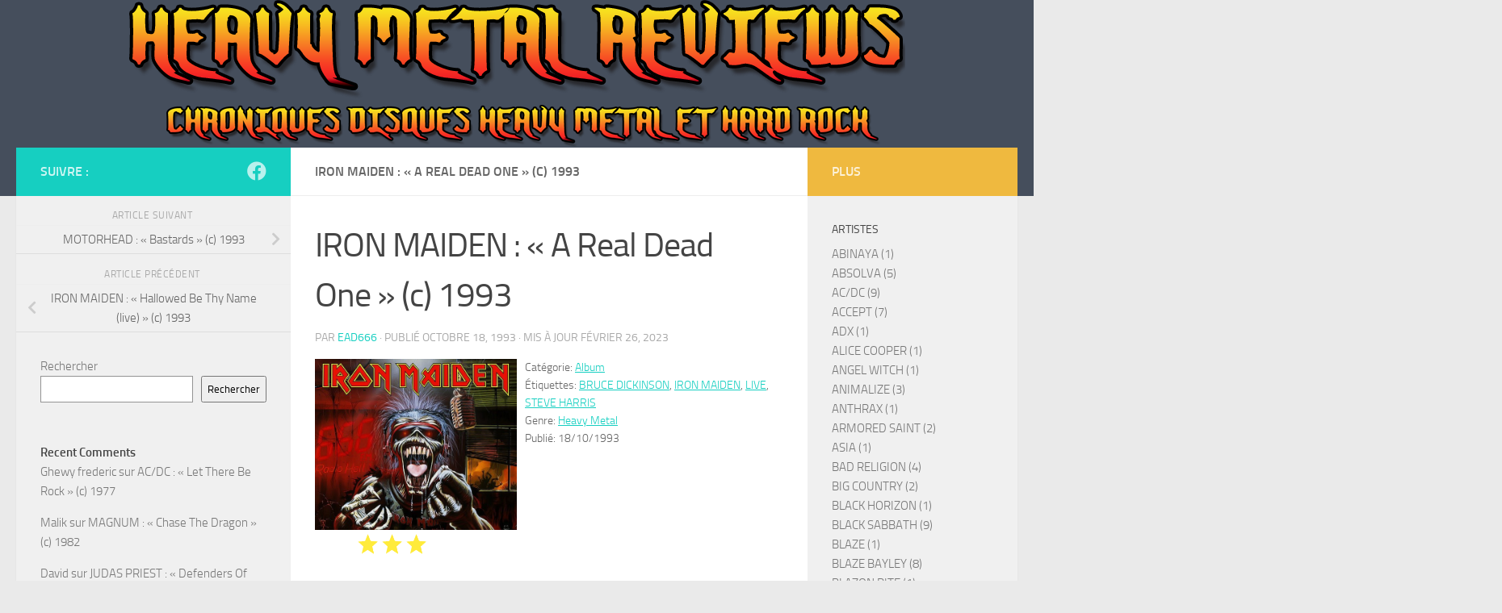

--- FILE ---
content_type: text/html; charset=UTF-8
request_url: http://heavymetalreviews.fr/review/iron-maiden-a-real-dead-one-c-1993
body_size: 38106
content:
<!DOCTYPE html>
<html class="no-js" lang="fr-FR">
<head>
  <meta charset="UTF-8">
  <meta name="viewport" content="width=device-width, initial-scale=1.0">
  <link rel="profile" href="https://gmpg.org/xfn/11" />
  <link rel="pingback" href="http://heavymetalreviews.fr/xmlrpc.php">

  <meta name='robots' content='index, follow, max-image-preview:large, max-snippet:-1, max-video-preview:-1' />
	<style>img:is([sizes="auto" i], [sizes^="auto," i]) { contain-intrinsic-size: 3000px 1500px }</style>
	<script>document.documentElement.className = document.documentElement.className.replace("no-js","js");</script>

	<!-- This site is optimized with the Yoast SEO plugin v26.0 - https://yoast.com/wordpress/plugins/seo/ -->
	<title>IRON MAIDEN : &quot;A Real Dead One&quot; (c) 1993 - Chroniques albums de heavy metal et de hard rock</title>
	<link rel="canonical" href="https://heavymetalreviews.fr/review/iron-maiden-a-real-dead-one-c-1993" />
	<meta property="og:locale" content="fr_FR" />
	<meta property="og:type" content="article" />
	<meta property="og:title" content="IRON MAIDEN : &quot;A Real Dead One&quot; (c) 1993 - Chroniques albums de heavy metal et de hard rock" />
	<meta property="og:description" content="Etrange période, triste année aussi pour les fans de la Vierge de fer comme moi qui devions nous remettre de la défection de Bruce Dickinson du poste de chanteur du Dinosaure du heavy metal&#046;&#046;&#046;" />
	<meta property="og:url" content="https://heavymetalreviews.fr/review/iron-maiden-a-real-dead-one-c-1993" />
	<meta property="og:site_name" content="Chroniques albums de heavy metal et de hard rock" />
	<meta property="article:publisher" content="https://www.facebook.com/theheavymetalreviews" />
	<meta property="article:modified_time" content="2023-02-26T12:38:07+00:00" />
	<meta property="og:image" content="https://heavymetalreviews.fr/wp-content/uploads/2021/07/122073523_10214345974242321_8902264103436541207_n.jpg" />
	<meta property="og:image:width" content="600" />
	<meta property="og:image:height" content="600" />
	<meta property="og:image:type" content="image/jpeg" />
	<meta name="twitter:card" content="summary_large_image" />
	<meta name="twitter:label1" content="Durée de lecture estimée" />
	<meta name="twitter:data1" content="4 minutes" />
	<script type="application/ld+json" class="yoast-schema-graph">{"@context":"https://schema.org","@graph":[{"@type":"WebPage","@id":"https://heavymetalreviews.fr/review/iron-maiden-a-real-dead-one-c-1993","url":"https://heavymetalreviews.fr/review/iron-maiden-a-real-dead-one-c-1993","name":"IRON MAIDEN : \"A Real Dead One\" (c) 1993 - Chroniques albums de heavy metal et de hard rock","isPartOf":{"@id":"https://heavymetalreviews.fr/#website"},"primaryImageOfPage":{"@id":"https://heavymetalreviews.fr/review/iron-maiden-a-real-dead-one-c-1993#primaryimage"},"image":{"@id":"https://heavymetalreviews.fr/review/iron-maiden-a-real-dead-one-c-1993#primaryimage"},"thumbnailUrl":"https://heavymetalreviews.fr/wp-content/uploads/2021/07/122073523_10214345974242321_8902264103436541207_n.jpg","datePublished":"1993-10-18T06:36:17+00:00","dateModified":"2023-02-26T12:38:07+00:00","breadcrumb":{"@id":"https://heavymetalreviews.fr/review/iron-maiden-a-real-dead-one-c-1993#breadcrumb"},"inLanguage":"fr-FR","potentialAction":[{"@type":"ReadAction","target":["https://heavymetalreviews.fr/review/iron-maiden-a-real-dead-one-c-1993"]}]},{"@type":"ImageObject","inLanguage":"fr-FR","@id":"https://heavymetalreviews.fr/review/iron-maiden-a-real-dead-one-c-1993#primaryimage","url":"https://heavymetalreviews.fr/wp-content/uploads/2021/07/122073523_10214345974242321_8902264103436541207_n.jpg","contentUrl":"https://heavymetalreviews.fr/wp-content/uploads/2021/07/122073523_10214345974242321_8902264103436541207_n.jpg","width":600,"height":600},{"@type":"BreadcrumbList","@id":"https://heavymetalreviews.fr/review/iron-maiden-a-real-dead-one-c-1993#breadcrumb","itemListElement":[{"@type":"ListItem","position":1,"name":"Accueil","item":"https://heavymetalreviews.fr/"},{"@type":"ListItem","position":2,"name":"Reviews","item":"https://heavymetalreviews.fr/reviews"},{"@type":"ListItem","position":3,"name":"IRON MAIDEN : « A Real Dead One » (c) 1993"}]},{"@type":"WebSite","@id":"https://heavymetalreviews.fr/#website","url":"https://heavymetalreviews.fr/","name":"Chroniques albums de heavy metal et de hard rock","description":"Heavy Metal Is The Law ....","publisher":{"@id":"https://heavymetalreviews.fr/#organization"},"potentialAction":[{"@type":"SearchAction","target":{"@type":"EntryPoint","urlTemplate":"https://heavymetalreviews.fr/?s={search_term_string}"},"query-input":{"@type":"PropertyValueSpecification","valueRequired":true,"valueName":"search_term_string"}}],"inLanguage":"fr-FR"},{"@type":"Organization","@id":"https://heavymetalreviews.fr/#organization","name":"Heavymetalreviews","url":"https://heavymetalreviews.fr/","logo":{"@type":"ImageObject","inLanguage":"fr-FR","@id":"https://heavymetalreviews.fr/#/schema/logo/image/","url":"http://heavymetalreviews.fr/wp-content/uploads/2022/09/244483874_111437444636541_6507940235552344988_n.png","contentUrl":"http://heavymetalreviews.fr/wp-content/uploads/2022/09/244483874_111437444636541_6507940235552344988_n.png","width":545,"height":545,"caption":"Heavymetalreviews"},"image":{"@id":"https://heavymetalreviews.fr/#/schema/logo/image/"},"sameAs":["https://www.facebook.com/theheavymetalreviews"]}]}</script>
	<!-- / Yoast SEO plugin. -->


<link rel="alternate" type="application/rss+xml" title="Chroniques albums de heavy metal et de hard rock &raquo; Flux" href="https://heavymetalreviews.fr/feed" />
<link rel="alternate" type="application/rss+xml" title="Chroniques albums de heavy metal et de hard rock &raquo; Flux des commentaires" href="https://heavymetalreviews.fr/comments/feed" />
<link rel="alternate" type="application/rss+xml" title="Chroniques albums de heavy metal et de hard rock &raquo; IRON MAIDEN : « A Real Dead One » (c) 1993 Flux des commentaires" href="https://heavymetalreviews.fr/review/iron-maiden-a-real-dead-one-c-1993/feed" />
<script>
window._wpemojiSettings = {"baseUrl":"https:\/\/s.w.org\/images\/core\/emoji\/16.0.1\/72x72\/","ext":".png","svgUrl":"https:\/\/s.w.org\/images\/core\/emoji\/16.0.1\/svg\/","svgExt":".svg","source":{"concatemoji":"http:\/\/heavymetalreviews.fr\/wp-includes\/js\/wp-emoji-release.min.js?ver=6.8.3"}};
/*! This file is auto-generated */
!function(s,n){var o,i,e;function c(e){try{var t={supportTests:e,timestamp:(new Date).valueOf()};sessionStorage.setItem(o,JSON.stringify(t))}catch(e){}}function p(e,t,n){e.clearRect(0,0,e.canvas.width,e.canvas.height),e.fillText(t,0,0);var t=new Uint32Array(e.getImageData(0,0,e.canvas.width,e.canvas.height).data),a=(e.clearRect(0,0,e.canvas.width,e.canvas.height),e.fillText(n,0,0),new Uint32Array(e.getImageData(0,0,e.canvas.width,e.canvas.height).data));return t.every(function(e,t){return e===a[t]})}function u(e,t){e.clearRect(0,0,e.canvas.width,e.canvas.height),e.fillText(t,0,0);for(var n=e.getImageData(16,16,1,1),a=0;a<n.data.length;a++)if(0!==n.data[a])return!1;return!0}function f(e,t,n,a){switch(t){case"flag":return n(e,"\ud83c\udff3\ufe0f\u200d\u26a7\ufe0f","\ud83c\udff3\ufe0f\u200b\u26a7\ufe0f")?!1:!n(e,"\ud83c\udde8\ud83c\uddf6","\ud83c\udde8\u200b\ud83c\uddf6")&&!n(e,"\ud83c\udff4\udb40\udc67\udb40\udc62\udb40\udc65\udb40\udc6e\udb40\udc67\udb40\udc7f","\ud83c\udff4\u200b\udb40\udc67\u200b\udb40\udc62\u200b\udb40\udc65\u200b\udb40\udc6e\u200b\udb40\udc67\u200b\udb40\udc7f");case"emoji":return!a(e,"\ud83e\udedf")}return!1}function g(e,t,n,a){var r="undefined"!=typeof WorkerGlobalScope&&self instanceof WorkerGlobalScope?new OffscreenCanvas(300,150):s.createElement("canvas"),o=r.getContext("2d",{willReadFrequently:!0}),i=(o.textBaseline="top",o.font="600 32px Arial",{});return e.forEach(function(e){i[e]=t(o,e,n,a)}),i}function t(e){var t=s.createElement("script");t.src=e,t.defer=!0,s.head.appendChild(t)}"undefined"!=typeof Promise&&(o="wpEmojiSettingsSupports",i=["flag","emoji"],n.supports={everything:!0,everythingExceptFlag:!0},e=new Promise(function(e){s.addEventListener("DOMContentLoaded",e,{once:!0})}),new Promise(function(t){var n=function(){try{var e=JSON.parse(sessionStorage.getItem(o));if("object"==typeof e&&"number"==typeof e.timestamp&&(new Date).valueOf()<e.timestamp+604800&&"object"==typeof e.supportTests)return e.supportTests}catch(e){}return null}();if(!n){if("undefined"!=typeof Worker&&"undefined"!=typeof OffscreenCanvas&&"undefined"!=typeof URL&&URL.createObjectURL&&"undefined"!=typeof Blob)try{var e="postMessage("+g.toString()+"("+[JSON.stringify(i),f.toString(),p.toString(),u.toString()].join(",")+"));",a=new Blob([e],{type:"text/javascript"}),r=new Worker(URL.createObjectURL(a),{name:"wpTestEmojiSupports"});return void(r.onmessage=function(e){c(n=e.data),r.terminate(),t(n)})}catch(e){}c(n=g(i,f,p,u))}t(n)}).then(function(e){for(var t in e)n.supports[t]=e[t],n.supports.everything=n.supports.everything&&n.supports[t],"flag"!==t&&(n.supports.everythingExceptFlag=n.supports.everythingExceptFlag&&n.supports[t]);n.supports.everythingExceptFlag=n.supports.everythingExceptFlag&&!n.supports.flag,n.DOMReady=!1,n.readyCallback=function(){n.DOMReady=!0}}).then(function(){return e}).then(function(){var e;n.supports.everything||(n.readyCallback(),(e=n.source||{}).concatemoji?t(e.concatemoji):e.wpemoji&&e.twemoji&&(t(e.twemoji),t(e.wpemoji)))}))}((window,document),window._wpemojiSettings);
</script>
<style id='wp-emoji-styles-inline-css'>

	img.wp-smiley, img.emoji {
		display: inline !important;
		border: none !important;
		box-shadow: none !important;
		height: 1em !important;
		width: 1em !important;
		margin: 0 0.07em !important;
		vertical-align: -0.1em !important;
		background: none !important;
		padding: 0 !important;
	}
</style>
<link rel='stylesheet' id='wp-block-library-css' href='http://heavymetalreviews.fr/wp-includes/css/dist/block-library/style.min.css?ver=6.8.3' media='all' />
<style id='classic-theme-styles-inline-css'>
/*! This file is auto-generated */
.wp-block-button__link{color:#fff;background-color:#32373c;border-radius:9999px;box-shadow:none;text-decoration:none;padding:calc(.667em + 2px) calc(1.333em + 2px);font-size:1.125em}.wp-block-file__button{background:#32373c;color:#fff;text-decoration:none}
</style>
<style id='global-styles-inline-css'>
:root{--wp--preset--aspect-ratio--square: 1;--wp--preset--aspect-ratio--4-3: 4/3;--wp--preset--aspect-ratio--3-4: 3/4;--wp--preset--aspect-ratio--3-2: 3/2;--wp--preset--aspect-ratio--2-3: 2/3;--wp--preset--aspect-ratio--16-9: 16/9;--wp--preset--aspect-ratio--9-16: 9/16;--wp--preset--color--black: #000000;--wp--preset--color--cyan-bluish-gray: #abb8c3;--wp--preset--color--white: #ffffff;--wp--preset--color--pale-pink: #f78da7;--wp--preset--color--vivid-red: #cf2e2e;--wp--preset--color--luminous-vivid-orange: #ff6900;--wp--preset--color--luminous-vivid-amber: #fcb900;--wp--preset--color--light-green-cyan: #7bdcb5;--wp--preset--color--vivid-green-cyan: #00d084;--wp--preset--color--pale-cyan-blue: #8ed1fc;--wp--preset--color--vivid-cyan-blue: #0693e3;--wp--preset--color--vivid-purple: #9b51e0;--wp--preset--gradient--vivid-cyan-blue-to-vivid-purple: linear-gradient(135deg,rgba(6,147,227,1) 0%,rgb(155,81,224) 100%);--wp--preset--gradient--light-green-cyan-to-vivid-green-cyan: linear-gradient(135deg,rgb(122,220,180) 0%,rgb(0,208,130) 100%);--wp--preset--gradient--luminous-vivid-amber-to-luminous-vivid-orange: linear-gradient(135deg,rgba(252,185,0,1) 0%,rgba(255,105,0,1) 100%);--wp--preset--gradient--luminous-vivid-orange-to-vivid-red: linear-gradient(135deg,rgba(255,105,0,1) 0%,rgb(207,46,46) 100%);--wp--preset--gradient--very-light-gray-to-cyan-bluish-gray: linear-gradient(135deg,rgb(238,238,238) 0%,rgb(169,184,195) 100%);--wp--preset--gradient--cool-to-warm-spectrum: linear-gradient(135deg,rgb(74,234,220) 0%,rgb(151,120,209) 20%,rgb(207,42,186) 40%,rgb(238,44,130) 60%,rgb(251,105,98) 80%,rgb(254,248,76) 100%);--wp--preset--gradient--blush-light-purple: linear-gradient(135deg,rgb(255,206,236) 0%,rgb(152,150,240) 100%);--wp--preset--gradient--blush-bordeaux: linear-gradient(135deg,rgb(254,205,165) 0%,rgb(254,45,45) 50%,rgb(107,0,62) 100%);--wp--preset--gradient--luminous-dusk: linear-gradient(135deg,rgb(255,203,112) 0%,rgb(199,81,192) 50%,rgb(65,88,208) 100%);--wp--preset--gradient--pale-ocean: linear-gradient(135deg,rgb(255,245,203) 0%,rgb(182,227,212) 50%,rgb(51,167,181) 100%);--wp--preset--gradient--electric-grass: linear-gradient(135deg,rgb(202,248,128) 0%,rgb(113,206,126) 100%);--wp--preset--gradient--midnight: linear-gradient(135deg,rgb(2,3,129) 0%,rgb(40,116,252) 100%);--wp--preset--font-size--small: 13px;--wp--preset--font-size--medium: 20px;--wp--preset--font-size--large: 36px;--wp--preset--font-size--x-large: 42px;--wp--preset--spacing--20: 0.44rem;--wp--preset--spacing--30: 0.67rem;--wp--preset--spacing--40: 1rem;--wp--preset--spacing--50: 1.5rem;--wp--preset--spacing--60: 2.25rem;--wp--preset--spacing--70: 3.38rem;--wp--preset--spacing--80: 5.06rem;--wp--preset--shadow--natural: 6px 6px 9px rgba(0, 0, 0, 0.2);--wp--preset--shadow--deep: 12px 12px 50px rgba(0, 0, 0, 0.4);--wp--preset--shadow--sharp: 6px 6px 0px rgba(0, 0, 0, 0.2);--wp--preset--shadow--outlined: 6px 6px 0px -3px rgba(255, 255, 255, 1), 6px 6px rgba(0, 0, 0, 1);--wp--preset--shadow--crisp: 6px 6px 0px rgba(0, 0, 0, 1);}:where(.is-layout-flex){gap: 0.5em;}:where(.is-layout-grid){gap: 0.5em;}body .is-layout-flex{display: flex;}.is-layout-flex{flex-wrap: wrap;align-items: center;}.is-layout-flex > :is(*, div){margin: 0;}body .is-layout-grid{display: grid;}.is-layout-grid > :is(*, div){margin: 0;}:where(.wp-block-columns.is-layout-flex){gap: 2em;}:where(.wp-block-columns.is-layout-grid){gap: 2em;}:where(.wp-block-post-template.is-layout-flex){gap: 1.25em;}:where(.wp-block-post-template.is-layout-grid){gap: 1.25em;}.has-black-color{color: var(--wp--preset--color--black) !important;}.has-cyan-bluish-gray-color{color: var(--wp--preset--color--cyan-bluish-gray) !important;}.has-white-color{color: var(--wp--preset--color--white) !important;}.has-pale-pink-color{color: var(--wp--preset--color--pale-pink) !important;}.has-vivid-red-color{color: var(--wp--preset--color--vivid-red) !important;}.has-luminous-vivid-orange-color{color: var(--wp--preset--color--luminous-vivid-orange) !important;}.has-luminous-vivid-amber-color{color: var(--wp--preset--color--luminous-vivid-amber) !important;}.has-light-green-cyan-color{color: var(--wp--preset--color--light-green-cyan) !important;}.has-vivid-green-cyan-color{color: var(--wp--preset--color--vivid-green-cyan) !important;}.has-pale-cyan-blue-color{color: var(--wp--preset--color--pale-cyan-blue) !important;}.has-vivid-cyan-blue-color{color: var(--wp--preset--color--vivid-cyan-blue) !important;}.has-vivid-purple-color{color: var(--wp--preset--color--vivid-purple) !important;}.has-black-background-color{background-color: var(--wp--preset--color--black) !important;}.has-cyan-bluish-gray-background-color{background-color: var(--wp--preset--color--cyan-bluish-gray) !important;}.has-white-background-color{background-color: var(--wp--preset--color--white) !important;}.has-pale-pink-background-color{background-color: var(--wp--preset--color--pale-pink) !important;}.has-vivid-red-background-color{background-color: var(--wp--preset--color--vivid-red) !important;}.has-luminous-vivid-orange-background-color{background-color: var(--wp--preset--color--luminous-vivid-orange) !important;}.has-luminous-vivid-amber-background-color{background-color: var(--wp--preset--color--luminous-vivid-amber) !important;}.has-light-green-cyan-background-color{background-color: var(--wp--preset--color--light-green-cyan) !important;}.has-vivid-green-cyan-background-color{background-color: var(--wp--preset--color--vivid-green-cyan) !important;}.has-pale-cyan-blue-background-color{background-color: var(--wp--preset--color--pale-cyan-blue) !important;}.has-vivid-cyan-blue-background-color{background-color: var(--wp--preset--color--vivid-cyan-blue) !important;}.has-vivid-purple-background-color{background-color: var(--wp--preset--color--vivid-purple) !important;}.has-black-border-color{border-color: var(--wp--preset--color--black) !important;}.has-cyan-bluish-gray-border-color{border-color: var(--wp--preset--color--cyan-bluish-gray) !important;}.has-white-border-color{border-color: var(--wp--preset--color--white) !important;}.has-pale-pink-border-color{border-color: var(--wp--preset--color--pale-pink) !important;}.has-vivid-red-border-color{border-color: var(--wp--preset--color--vivid-red) !important;}.has-luminous-vivid-orange-border-color{border-color: var(--wp--preset--color--luminous-vivid-orange) !important;}.has-luminous-vivid-amber-border-color{border-color: var(--wp--preset--color--luminous-vivid-amber) !important;}.has-light-green-cyan-border-color{border-color: var(--wp--preset--color--light-green-cyan) !important;}.has-vivid-green-cyan-border-color{border-color: var(--wp--preset--color--vivid-green-cyan) !important;}.has-pale-cyan-blue-border-color{border-color: var(--wp--preset--color--pale-cyan-blue) !important;}.has-vivid-cyan-blue-border-color{border-color: var(--wp--preset--color--vivid-cyan-blue) !important;}.has-vivid-purple-border-color{border-color: var(--wp--preset--color--vivid-purple) !important;}.has-vivid-cyan-blue-to-vivid-purple-gradient-background{background: var(--wp--preset--gradient--vivid-cyan-blue-to-vivid-purple) !important;}.has-light-green-cyan-to-vivid-green-cyan-gradient-background{background: var(--wp--preset--gradient--light-green-cyan-to-vivid-green-cyan) !important;}.has-luminous-vivid-amber-to-luminous-vivid-orange-gradient-background{background: var(--wp--preset--gradient--luminous-vivid-amber-to-luminous-vivid-orange) !important;}.has-luminous-vivid-orange-to-vivid-red-gradient-background{background: var(--wp--preset--gradient--luminous-vivid-orange-to-vivid-red) !important;}.has-very-light-gray-to-cyan-bluish-gray-gradient-background{background: var(--wp--preset--gradient--very-light-gray-to-cyan-bluish-gray) !important;}.has-cool-to-warm-spectrum-gradient-background{background: var(--wp--preset--gradient--cool-to-warm-spectrum) !important;}.has-blush-light-purple-gradient-background{background: var(--wp--preset--gradient--blush-light-purple) !important;}.has-blush-bordeaux-gradient-background{background: var(--wp--preset--gradient--blush-bordeaux) !important;}.has-luminous-dusk-gradient-background{background: var(--wp--preset--gradient--luminous-dusk) !important;}.has-pale-ocean-gradient-background{background: var(--wp--preset--gradient--pale-ocean) !important;}.has-electric-grass-gradient-background{background: var(--wp--preset--gradient--electric-grass) !important;}.has-midnight-gradient-background{background: var(--wp--preset--gradient--midnight) !important;}.has-small-font-size{font-size: var(--wp--preset--font-size--small) !important;}.has-medium-font-size{font-size: var(--wp--preset--font-size--medium) !important;}.has-large-font-size{font-size: var(--wp--preset--font-size--large) !important;}.has-x-large-font-size{font-size: var(--wp--preset--font-size--x-large) !important;}
:where(.wp-block-post-template.is-layout-flex){gap: 1.25em;}:where(.wp-block-post-template.is-layout-grid){gap: 1.25em;}
:where(.wp-block-columns.is-layout-flex){gap: 2em;}:where(.wp-block-columns.is-layout-grid){gap: 2em;}
:root :where(.wp-block-pullquote){font-size: 1.5em;line-height: 1.6;}
</style>
<link rel='stylesheet' id='rcno-default-style-css' href='http://heavymetalreviews.fr/wp-content/plugins/recencio-book-reviews/public/templates/rcno_default/default-style.css?ver=1.0.0' media='all' />
<link rel='stylesheet' id='recencio-book-reviews-css' href='http://heavymetalreviews.fr/wp-content/plugins/recencio-book-reviews/public/css/rcno-reviews-public.css?ver=1.66.0' media='all' />
<style id='recencio-book-reviews-inline-css'>

				.rcno-admin-rating span {
				    color: rgba(255, 235, 59, 1)
				}
			
					ul.rcno-taxlist-book-covers {
					    display: flex;
					    justify-content: flex-start;
					    flex-wrap: wrap;
					    list-style: none;
					}
					ul.rcno-taxlist-book-covers li {
					    flex: 0 1 85px;
					    margin: 0 10px 10px 0;
					}
					ul.rcno-taxlist-book-covers p {
					    display: none;
					}
				
</style>
<link rel='stylesheet' id='rcno-public-ratings-styles-css' href='http://heavymetalreviews.fr/wp-content/plugins/recencio-book-reviews/public/css/rcno-reviews-public-ratings.css?ver=1.66.0' media='all' />
<style id='rcno-public-ratings-styles-inline-css'>

				.rating .whole .l, .rating .whole .r {
				    background-color: rgba(255, 235, 59, 1)
				}
				.rating .half .l, .rating .half .r {
				    background-color: rgba(255, 235, 59, 1)
				}
				.rating .rover .l, .rating .rover .r {
				    background-color: rgba(255, 235, 59, 1)
				}
			
</style>
<link rel='stylesheet' id='hueman-main-style-css' href='http://heavymetalreviews.fr/wp-content/themes/hueman/assets/front/css/main.min.css?ver=3.7.27' media='all' />
<style id='hueman-main-style-inline-css'>
body { font-size:1.00rem; }@media only screen and (min-width: 720px) {
        .nav > li { font-size:1.00rem; }
      }.is-scrolled #header #nav-mobile { background-color: #454e5c; background-color: rgba(69,78,92,0.90) }body { background-color: #eaeaea; }
</style>
<link rel='stylesheet' id='hueman-font-awesome-css' href='http://heavymetalreviews.fr/wp-content/themes/hueman/assets/front/css/font-awesome.min.css?ver=3.7.27' media='all' />
<link rel='stylesheet' id='share-buttons-styles-css' href='http://heavymetalreviews.fr/wp-content/plugins/recencio-book-reviews/extensions/rcno-social-media-sharing/assets/css/button-styles.css?ver=1.0.0' media='all' />
<script src="http://heavymetalreviews.fr/wp-includes/js/jquery/jquery.min.js?ver=3.7.1" id="jquery-core-js"></script>
<script src="http://heavymetalreviews.fr/wp-includes/js/jquery/jquery-migrate.min.js?ver=3.4.1" id="jquery-migrate-js"></script>
<script src="http://heavymetalreviews.fr/wp-content/plugins/recencio-book-reviews/public/js/rcno-reviews-public.js?ver=1.66.0" id="recencio-book-reviews-js"></script>
<link rel="https://api.w.org/" href="https://heavymetalreviews.fr/wp-json/" /><link rel="alternate" title="JSON" type="application/json" href="https://heavymetalreviews.fr/wp-json/wp/v2/rcno/reviews/296" /><link rel="EditURI" type="application/rsd+xml" title="RSD" href="https://heavymetalreviews.fr/xmlrpc.php?rsd" />
<meta name="generator" content="WordPress 6.8.3" />
<link rel='shortlink' href='https://heavymetalreviews.fr/?p=296' />
<link rel="alternate" title="oEmbed (JSON)" type="application/json+oembed" href="https://heavymetalreviews.fr/wp-json/oembed/1.0/embed?url=https%3A%2F%2Fheavymetalreviews.fr%2Freview%2Firon-maiden-a-real-dead-one-c-1993" />
<link rel="alternate" title="oEmbed (XML)" type="text/xml+oembed" href="https://heavymetalreviews.fr/wp-json/oembed/1.0/embed?url=https%3A%2F%2Fheavymetalreviews.fr%2Freview%2Firon-maiden-a-real-dead-one-c-1993&#038;format=xml" />
    <link rel="preload" as="font" type="font/woff2" href="http://heavymetalreviews.fr/wp-content/themes/hueman/assets/front/webfonts/fa-brands-400.woff2?v=5.15.2" crossorigin="anonymous"/>
    <link rel="preload" as="font" type="font/woff2" href="http://heavymetalreviews.fr/wp-content/themes/hueman/assets/front/webfonts/fa-regular-400.woff2?v=5.15.2" crossorigin="anonymous"/>
    <link rel="preload" as="font" type="font/woff2" href="http://heavymetalreviews.fr/wp-content/themes/hueman/assets/front/webfonts/fa-solid-900.woff2?v=5.15.2" crossorigin="anonymous"/>
  <link rel="preload" as="font" type="font/woff" href="http://heavymetalreviews.fr/wp-content/themes/hueman/assets/front/fonts/titillium-light-webfont.woff" crossorigin="anonymous"/>
<link rel="preload" as="font" type="font/woff" href="http://heavymetalreviews.fr/wp-content/themes/hueman/assets/front/fonts/titillium-lightitalic-webfont.woff" crossorigin="anonymous"/>
<link rel="preload" as="font" type="font/woff" href="http://heavymetalreviews.fr/wp-content/themes/hueman/assets/front/fonts/titillium-regular-webfont.woff" crossorigin="anonymous"/>
<link rel="preload" as="font" type="font/woff" href="http://heavymetalreviews.fr/wp-content/themes/hueman/assets/front/fonts/titillium-regularitalic-webfont.woff" crossorigin="anonymous"/>
<link rel="preload" as="font" type="font/woff" href="http://heavymetalreviews.fr/wp-content/themes/hueman/assets/front/fonts/titillium-semibold-webfont.woff" crossorigin="anonymous"/>
<style>
  /*  base : fonts
/* ------------------------------------ */
body { font-family: "Titillium", Arial, sans-serif; }
@font-face {
  font-family: 'Titillium';
  src: url('http://heavymetalreviews.fr/wp-content/themes/hueman/assets/front/fonts/titillium-light-webfont.eot');
  src: url('http://heavymetalreviews.fr/wp-content/themes/hueman/assets/front/fonts/titillium-light-webfont.svg#titillium-light-webfont') format('svg'),
     url('http://heavymetalreviews.fr/wp-content/themes/hueman/assets/front/fonts/titillium-light-webfont.eot?#iefix') format('embedded-opentype'),
     url('http://heavymetalreviews.fr/wp-content/themes/hueman/assets/front/fonts/titillium-light-webfont.woff') format('woff'),
     url('http://heavymetalreviews.fr/wp-content/themes/hueman/assets/front/fonts/titillium-light-webfont.ttf') format('truetype');
  font-weight: 300;
  font-style: normal;
}
@font-face {
  font-family: 'Titillium';
  src: url('http://heavymetalreviews.fr/wp-content/themes/hueman/assets/front/fonts/titillium-lightitalic-webfont.eot');
  src: url('http://heavymetalreviews.fr/wp-content/themes/hueman/assets/front/fonts/titillium-lightitalic-webfont.svg#titillium-lightitalic-webfont') format('svg'),
     url('http://heavymetalreviews.fr/wp-content/themes/hueman/assets/front/fonts/titillium-lightitalic-webfont.eot?#iefix') format('embedded-opentype'),
     url('http://heavymetalreviews.fr/wp-content/themes/hueman/assets/front/fonts/titillium-lightitalic-webfont.woff') format('woff'),
     url('http://heavymetalreviews.fr/wp-content/themes/hueman/assets/front/fonts/titillium-lightitalic-webfont.ttf') format('truetype');
  font-weight: 300;
  font-style: italic;
}
@font-face {
  font-family: 'Titillium';
  src: url('http://heavymetalreviews.fr/wp-content/themes/hueman/assets/front/fonts/titillium-regular-webfont.eot');
  src: url('http://heavymetalreviews.fr/wp-content/themes/hueman/assets/front/fonts/titillium-regular-webfont.svg#titillium-regular-webfont') format('svg'),
     url('http://heavymetalreviews.fr/wp-content/themes/hueman/assets/front/fonts/titillium-regular-webfont.eot?#iefix') format('embedded-opentype'),
     url('http://heavymetalreviews.fr/wp-content/themes/hueman/assets/front/fonts/titillium-regular-webfont.woff') format('woff'),
     url('http://heavymetalreviews.fr/wp-content/themes/hueman/assets/front/fonts/titillium-regular-webfont.ttf') format('truetype');
  font-weight: 400;
  font-style: normal;
}
@font-face {
  font-family: 'Titillium';
  src: url('http://heavymetalreviews.fr/wp-content/themes/hueman/assets/front/fonts/titillium-regularitalic-webfont.eot');
  src: url('http://heavymetalreviews.fr/wp-content/themes/hueman/assets/front/fonts/titillium-regularitalic-webfont.svg#titillium-regular-webfont') format('svg'),
     url('http://heavymetalreviews.fr/wp-content/themes/hueman/assets/front/fonts/titillium-regularitalic-webfont.eot?#iefix') format('embedded-opentype'),
     url('http://heavymetalreviews.fr/wp-content/themes/hueman/assets/front/fonts/titillium-regularitalic-webfont.woff') format('woff'),
     url('http://heavymetalreviews.fr/wp-content/themes/hueman/assets/front/fonts/titillium-regularitalic-webfont.ttf') format('truetype');
  font-weight: 400;
  font-style: italic;
}
@font-face {
    font-family: 'Titillium';
    src: url('http://heavymetalreviews.fr/wp-content/themes/hueman/assets/front/fonts/titillium-semibold-webfont.eot');
    src: url('http://heavymetalreviews.fr/wp-content/themes/hueman/assets/front/fonts/titillium-semibold-webfont.svg#titillium-semibold-webfont') format('svg'),
         url('http://heavymetalreviews.fr/wp-content/themes/hueman/assets/front/fonts/titillium-semibold-webfont.eot?#iefix') format('embedded-opentype'),
         url('http://heavymetalreviews.fr/wp-content/themes/hueman/assets/front/fonts/titillium-semibold-webfont.woff') format('woff'),
         url('http://heavymetalreviews.fr/wp-content/themes/hueman/assets/front/fonts/titillium-semibold-webfont.ttf') format('truetype');
  font-weight: 600;
  font-style: normal;
}
</style>
  <!--[if lt IE 9]>
<script src="http://heavymetalreviews.fr/wp-content/themes/hueman/assets/front/js/ie/html5shiv-printshiv.min.js"></script>
<script src="http://heavymetalreviews.fr/wp-content/themes/hueman/assets/front/js/ie/selectivizr.js"></script>
<![endif]-->
<link rel="icon" href="https://heavymetalreviews.fr/wp-content/uploads/2021/07/Sans-titre-4.png" sizes="32x32" />
<link rel="icon" href="https://heavymetalreviews.fr/wp-content/uploads/2021/07/Sans-titre-4.png" sizes="192x192" />
<link rel="apple-touch-icon" href="https://heavymetalreviews.fr/wp-content/uploads/2021/07/Sans-titre-4.png" />
<meta name="msapplication-TileImage" content="https://heavymetalreviews.fr/wp-content/uploads/2021/07/Sans-titre-4.png" />
</head>

<body class="wp-singular rcno_review-template-default single single-rcno_review postid-296 wp-embed-responsive wp-theme-hueman col-3cm full-width header-desktop-sticky header-mobile-sticky hu-header-img-full-width hueman-3-7-27 chrome">
<div id="wrapper">
  <a class="screen-reader-text skip-link" href="#content">Skip to content</a>
  
  <header id="header" class="top-menu-mobile-on one-mobile-menu top_menu header-ads-desktop  topbar-transparent has-header-img">
        <nav class="nav-container group mobile-menu mobile-sticky no-menu-assigned" id="nav-mobile" data-menu-id="header-1">
  <div class="mobile-title-logo-in-header"><p class="site-title">                  <a class="custom-logo-link" href="https://heavymetalreviews.fr/" rel="home" title="Chroniques albums de heavy metal et de hard rock | Page d'accueil">Chroniques albums de heavy metal et de hard rock</a>                </p></div>
        
                    <!-- <div class="ham__navbar-toggler collapsed" aria-expanded="false">
          <div class="ham__navbar-span-wrapper">
            <span class="ham-toggler-menu__span"></span>
          </div>
        </div> -->
        <button class="ham__navbar-toggler-two collapsed" title="Menu" aria-expanded="false">
          <span class="ham__navbar-span-wrapper">
            <span class="line line-1"></span>
            <span class="line line-2"></span>
            <span class="line line-3"></span>
          </span>
        </button>
            
      <div class="nav-text"></div>
      <div class="nav-wrap container">
                  <ul class="nav container-inner group mobile-search">
                            <li>
                  <form role="search" method="get" class="search-form" action="https://heavymetalreviews.fr/">
				<label>
					<span class="screen-reader-text">Rechercher :</span>
					<input type="search" class="search-field" placeholder="Rechercher…" value="" name="s" />
				</label>
				<input type="submit" class="search-submit" value="Rechercher" />
			</form>                </li>
                      </ul>
                      </div>
</nav><!--/#nav-topbar-->  
  
  <div class="container group">
        <div class="container-inner">

                <div id="header-image-wrap">
              <div class="group hu-pad central-header-zone">
                                                  </div>

              <a href="https://heavymetalreviews.fr/" rel="home"><img src="http://heavymetalreviews.fr/wp-content/uploads/2024/01/cropped-HMR2.png" width="961" height="183" alt="" class="new-site-image" srcset="https://heavymetalreviews.fr/wp-content/uploads/2024/01/cropped-HMR2.png 961w, https://heavymetalreviews.fr/wp-content/uploads/2024/01/cropped-HMR2-300x57.png 300w, https://heavymetalreviews.fr/wp-content/uploads/2024/01/cropped-HMR2-768x146.png 768w" sizes="(max-width: 961px) 100vw, 961px" decoding="async" fetchpriority="high" /></a>          </div>
      
      
    </div><!--/.container-inner-->
      </div><!--/.container-->

</header><!--/#header-->
  
  <div class="container" id="page">
    <div class="container-inner">
            <div class="main">
        <div class="main-inner group">
          
              <main class="content" id="content">
              <div class="page-title hu-pad group">
          	        <h1>IRON MAIDEN : « A Real Dead One » (c) 1993</h1>
    	
    </div><!--/.page-title-->
          <div class="hu-pad group">
              <article class="post-296 rcno_review type-rcno_review status-publish has-post-thumbnail hentry category-album tag-bruce-dickinson tag-iron-maiden tag-live tag-steve-harris rcno_auteur-iron-maiden rcno_genre-heavy-metal rcno_default_template">
    <div class="post-inner group">

      <h1 class="post-title entry-title">IRON MAIDEN : « A Real Dead One » (c) 1993</h1>
  <p class="post-byline">
       par     <span class="vcard author">
       <span class="fn"><a href="https://heavymetalreviews.fr/author/ead666" title="Articles par ead666" rel="author">ead666</a></span>
     </span>
     &middot;
                            
                                Publié <time class="published" datetime="1993-10-18T06:36:17+00:00">octobre 18, 1993</time>
                &middot; Mis à jour <time class="updated" datetime="2023-02-26T12:38:07+00:00">février 26, 2023</time>
                      </p>

                                
      <div class="clear"></div>

      <div class="entry themeform">
        <div class="entry-inner">
          


<div class="rcno-book-info">

	<div class="rcno-full-book"><div class="rcno-full-book-cover"><img decoding="async" width="600" height="600"  src="https://heavymetalreviews.fr/wp-content/uploads/2021/07/122073523_10214345974242321_8902264103436541207_n.jpg" title="A Real Dead One" alt="A Real Dead One" class="rcno-book-cover full" data-rcno-attachment-id="297" srcset="https://heavymetalreviews.fr/wp-content/uploads/2021/07/122073523_10214345974242321_8902264103436541207_n.jpg 600w, https://heavymetalreviews.fr/wp-content/uploads/2021/07/122073523_10214345974242321_8902264103436541207_n-300x300.jpg 300w, https://heavymetalreviews.fr/wp-content/uploads/2021/07/122073523_10214345974242321_8902264103436541207_n-150x150.jpg 150w, https://heavymetalreviews.fr/wp-content/uploads/2021/07/122073523_10214345974242321_8902264103436541207_n-80x80.jpg 80w, https://heavymetalreviews.fr/wp-content/uploads/2021/07/122073523_10214345974242321_8902264103436541207_n-320x320.jpg 320w" sizes="(max-width: 600px) 100vw, 600px" /><div class="rcno-admin-rating" style="background: rgba(255, 255, 255, 1)"><div class="stars rating-296" data-review-id="296" data-review-rating="3" title="3 sur 5 étoiles"></div></div></div><div class="rcno-full-book-content"><div class="rcno-full-book-details"><div class="rcno-term-list"><span class="rcno-tax-name">Catégorie: </span><span class="rcno-tax-term"><a href="https://heavymetalreviews.fr/category/album" rel="tag">Album</a></span></div><div class="rcno-term-list"><span class="rcno-tax-name">Étiquettes: </span><span class="rcno-tax-term"><a href="https://heavymetalreviews.fr/tag/bruce-dickinson" rel="tag">BRUCE DICKINSON</a>, <a href="https://heavymetalreviews.fr/tag/iron-maiden" rel="tag">IRON MAIDEN</a>, <a href="https://heavymetalreviews.fr/tag/live" rel="tag">LIVE</a>, <a href="https://heavymetalreviews.fr/tag/steve-harris" rel="tag">STEVE HARRIS</a></span></div><div class="rcno-term-list"><span class="rcno-tax-name">Genre: </span><span class="rcno-tax-term"><a href="https://heavymetalreviews.fr/reviews/genres/heavy-metal" rel="tag">Heavy Metal</a></span></div><div class="rcno_book_pub_date"><span class="rcno-meta-key">Publié: </span><span class="rcno-meta-value">18/10/1993</span></div></div><div class="rcno-full-book-description"></div></div></div><div class="rcno-book-review-content"><p>Etrange période, triste année aussi pour les fans de la Vierge de fer comme moi qui devions nous remettre de la défection de Bruce Dickinson du poste de chanteur du Dinosaure du heavy metal anglais. L&rsquo;annonce de son départ avait déjà quelques mois et la sortie de 2nd volet live avait un goût amère, et même si chaque sortie discographique de Maiden était pour moi un événement en soi, cette fois là, elle n&rsquo;avait pas la même saveur car étant comme un témoignage postune de l&rsquo;ère Dickinson dans Maiden. Certes ce live possède un certain charme grâce notamment à l&rsquo;inclusion de titres plus joués depuis longtemps par le groupe et enregistrés durant la tournée d&rsquo;adieu de Maiden avec Bruce courant 1993 comme le génial « Where Eagles Dare » (sur lequel Bruce est impérial ..mais dommage qu&rsquo;il s&rsquo;agisse d&rsquo;une version écourtée du titre), « Prowler », « Transylvania » et « Remember Tomorrow » (quelle surprise à l&rsquo;époque d&rsquo;avoir vu ces 3 titres fantastiques ré-intégrés dans la set list du groupe).<br />
Comme son prédécesseur « A Real Live One », ce live est composé de titres enregistrés dans diverses villes, et forcément cela nuit un peu à la cohérence de l&rsquo;ensemble même si l&rsquo;enchainement se veut assez fluide. Je n&rsquo;ai jamais été fan de ce genre de live mais bon, au moins, il n&rsquo;y a pas de fade-in fade-out en début et fin des pistes.<br />
En plus des raretés mentionnées plus haut, on retrouve les classiques joués à l&rsquo;époque par le groupe, à savoir les « The Trooper », « The Number Of The Beast », « Iron Maiden, « 2 Minutes To Midnight », « Run To The Hills », « Sanctuary », « Running Free » enregistrés en 1992 et 1993, et bien sûr le génial « Hallowed Be Thy Name » capté à Moscou en Juin 1993 (1ère fois que le groupe allait jouer en Russie). Et oui vous aurez bien noté l&rsquo;absence de « Wrathchild » &#8230; qui avait été gardé pour la face B du single « Hallowed &#8230;. » (de même que « Wasted Years » qui était absent de « A Real Live One »). Bref une track-list faite pour les fans de la 1ère heure du groupe qui n&rsquo;avaient pas forcément trouvé leur compte sur le 1er volet ne contenant que des titres post-1984.<br />
Un mot au sujet du son et la prod de Steve Harris &#8230; on dira qu&rsquo;elle est correcte .. mais on est très loin de « Live After Death ».. le son est très (trop) cru, manque cruellement d&rsquo;ampleur et la voix de Bruce semble souvent étouffée. Avec le départ de Martin Birch en tant que producteur de Maiden, j&rsquo;ai toujours eu l&rsquo;impression que la prod et le son des disques de Maiden avait clairement retrogradé de division. .. et c&rsquo;est ce sentiment que j&rsquo;ai à chaque fois que j&rsquo;écoute ces 2 lives et le « Live At Donington »&#8230;qui n&rsquo;ont pas une prod digne d&rsquo;un groupe de la stature de Maiden.<br />
Enfin un dernier mot sur la pochette : elle est vraiment très réussie et cela faisait tellement plaisir de revoir Riggs reprendre le pinceau après une pochette de « Fear Of The Dark » pas des plus réussies. On y voit Eddie en disk-jokey en Enfer, avec des clins d&rsquo;oeils aux vieux albums de Maiden (le tee shirt « Killers », à « The Number Of The Beast » (les gens brulant dans les flammes, la fréquence « 666 » de sa « Radio Hell »), à « Piece Of Mind » (les chaines à gauche).. L&rsquo;album comportait également l&rsquo;arbre généalogique du groupe pour notre plus grand plaisir.<br />
Un live correct, mais ce n&rsquo;est certainement vers lui que je dirigerais les nouvelles personnes souhaitant découvrir le groupe.</p>
<p>&nbsp;</p>
<table dir="ltr" border="1" cellspacing="0" cellpadding="0">
<colgroup>
<col width="120" />
<col width="206" />
<col width="120" />
<col width="120" /></colgroup>
<tbody>
<tr>
<td data-sheets-value="{&quot;1&quot;:2,&quot;2&quot;:&quot;1.&quot;}">1.</td>
<td data-sheets-value="{&quot;1&quot;:2,&quot;2&quot;:&quot;The Number of the Beast&quot;}">The Number of the Beast</td>
<td data-sheets-value="{&quot;1&quot;:3,&quot;3&quot;:0.20416666666666666}" data-sheets-numberformat="{&quot;1&quot;:6,&quot;2&quot;:&quot;hh:mm&quot;,&quot;3&quot;:1}">04:54</td>
<td></td>
</tr>
<tr>
<td data-sheets-value="{&quot;1&quot;:2,&quot;2&quot;:&quot;2.&quot;}">2.</td>
<td data-sheets-value="{&quot;1&quot;:2,&quot;2&quot;:&quot;The Trooper&quot;}">The Trooper</td>
<td data-sheets-value="{&quot;1&quot;:3,&quot;3&quot;:0.16319444444444445}" data-sheets-numberformat="{&quot;1&quot;:6,&quot;2&quot;:&quot;hh:mm&quot;,&quot;3&quot;:1}">03:55</td>
<td></td>
</tr>
<tr>
<td data-sheets-value="{&quot;1&quot;:2,&quot;2&quot;:&quot;3.&quot;}">3.</td>
<td data-sheets-value="{&quot;1&quot;:2,&quot;2&quot;:&quot;Prowler&quot;}">Prowler</td>
<td data-sheets-value="{&quot;1&quot;:3,&quot;3&quot;:0.17708333333333334}" data-sheets-numberformat="{&quot;1&quot;:6,&quot;2&quot;:&quot;hh:mm&quot;,&quot;3&quot;:1}">04:15</td>
<td></td>
</tr>
<tr>
<td data-sheets-value="{&quot;1&quot;:2,&quot;2&quot;:&quot;4.&quot;}">4.</td>
<td data-sheets-value="{&quot;1&quot;:2,&quot;2&quot;:&quot;Transylvania&quot;}">Transylvania</td>
<td data-sheets-value="{&quot;1&quot;:3,&quot;3&quot;:0.1840277777777778}" data-sheets-numberformat="{&quot;1&quot;:6,&quot;2&quot;:&quot;hh:mm&quot;,&quot;3&quot;:1}">04:25</td>
<td data-sheets-value="{&quot;1&quot;:2,&quot;2&quot;:&quot;instrumental&quot;}">instrumental</td>
</tr>
<tr>
<td data-sheets-value="{&quot;1&quot;:2,&quot;2&quot;:&quot;5.&quot;}">5.</td>
<td data-sheets-value="{&quot;1&quot;:2,&quot;2&quot;:&quot;Remember Tomorrow&quot;}">Remember Tomorrow</td>
<td data-sheets-value="{&quot;1&quot;:3,&quot;3&quot;:0.24444444444444444}" data-sheets-numberformat="{&quot;1&quot;:6,&quot;2&quot;:&quot;hh:mm&quot;,&quot;3&quot;:1}">05:52</td>
<td></td>
</tr>
<tr>
<td data-sheets-value="{&quot;1&quot;:2,&quot;2&quot;:&quot;6.&quot;}">6.</td>
<td data-sheets-value="{&quot;1&quot;:2,&quot;2&quot;:&quot;Where Eagles Dare&quot;}">Where Eagles Dare</td>
<td data-sheets-value="{&quot;1&quot;:3,&quot;3&quot;:0.20069444444444445}" data-sheets-numberformat="{&quot;1&quot;:6,&quot;2&quot;:&quot;hh:mm&quot;,&quot;3&quot;:1}">04:49</td>
<td></td>
</tr>
<tr>
<td data-sheets-value="{&quot;1&quot;:2,&quot;2&quot;:&quot;7.&quot;}">7.</td>
<td data-sheets-value="{&quot;1&quot;:2,&quot;2&quot;:&quot;Sanctuary&quot;}">Sanctuary</td>
<td data-sheets-value="{&quot;1&quot;:3,&quot;3&quot;:0.20347222222222222}" data-sheets-numberformat="{&quot;1&quot;:6,&quot;2&quot;:&quot;hh:mm&quot;,&quot;3&quot;:1}">04:53</td>
<td></td>
</tr>
<tr>
<td data-sheets-value="{&quot;1&quot;:2,&quot;2&quot;:&quot;8.&quot;}">8.</td>
<td data-sheets-value="{&quot;1&quot;:2,&quot;2&quot;:&quot;Running Free&quot;}">Running Free</td>
<td data-sheets-value="{&quot;1&quot;:3,&quot;3&quot;:0.15833333333333333}" data-sheets-numberformat="{&quot;1&quot;:6,&quot;2&quot;:&quot;hh:mm&quot;,&quot;3&quot;:1}">03:48</td>
<td></td>
</tr>
<tr>
<td data-sheets-value="{&quot;1&quot;:2,&quot;2&quot;:&quot;9.&quot;}">9.</td>
<td data-sheets-value="{&quot;1&quot;:2,&quot;2&quot;:&quot;Run to the Hills&quot;}">Run to the Hills</td>
<td data-sheets-value="{&quot;1&quot;:3,&quot;3&quot;:0.16458333333333333}" data-sheets-numberformat="{&quot;1&quot;:6,&quot;2&quot;:&quot;hh:mm&quot;,&quot;3&quot;:1}">03:57</td>
<td></td>
</tr>
<tr>
<td data-sheets-value="{&quot;1&quot;:2,&quot;2&quot;:&quot;10.&quot;}">10.</td>
<td data-sheets-value="{&quot;1&quot;:2,&quot;2&quot;:&quot;2 Minutes to Midnight&quot;}">2 Minutes to Midnight</td>
<td data-sheets-value="{&quot;1&quot;:3,&quot;3&quot;:0.23402777777777778}" data-sheets-numberformat="{&quot;1&quot;:6,&quot;2&quot;:&quot;hh:mm&quot;,&quot;3&quot;:1}">05:37</td>
<td></td>
</tr>
<tr>
<td data-sheets-value="{&quot;1&quot;:2,&quot;2&quot;:&quot;11.&quot;}">11.</td>
<td data-sheets-value="{&quot;1&quot;:2,&quot;2&quot;:&quot;Iron Maiden&quot;}">Iron Maiden</td>
<td data-sheets-value="{&quot;1&quot;:3,&quot;3&quot;:0.225}" data-sheets-numberformat="{&quot;1&quot;:6,&quot;2&quot;:&quot;hh:mm&quot;,&quot;3&quot;:1}">05:24</td>
<td></td>
</tr>
<tr>
<td data-sheets-value="{&quot;1&quot;:2,&quot;2&quot;:&quot;12.&quot;}">12.</td>
<td data-sheets-value="{&quot;1&quot;:2,&quot;2&quot;:&quot;Hallowed Be Thy Name&quot;}">Hallowed Be Thy Name</td>
<td data-sheets-value="{&quot;1&quot;:3,&quot;3&quot;:0.32708333333333334}" data-sheets-numberformat="{&quot;1&quot;:6,&quot;2&quot;:&quot;hh:mm&quot;,&quot;3&quot;:1}">07:51</td>
<td></td>
</tr>
<tr>
<td colspan="2" rowspan="1"></td>
<td data-sheets-value="{&quot;1&quot;:3,&quot;3&quot;:2.486111111111111}" data-sheets-numberformat="{&quot;1&quot;:6,&quot;2&quot;:&quot;[hh]:mm:ss&quot;,&quot;3&quot;:1}">59:40:00</td>
<td></td>
</tr>
</tbody>
</table>
<p>&nbsp;</p>
<div class="video-container"><iframe title="03   Prowler" width="500" height="375" src="https://www.youtube.com/embed/r9Vs8mzMGPw?feature=oembed&#038;wmode=opaque" frameborder="0" allow="accelerometer; autoplay; clipboard-write; encrypted-media; gyroscope; picture-in-picture; web-share" referrerpolicy="strict-origin-when-cross-origin" allowfullscreen></iframe></div>
</div><script type="application/ld+json">{"@context":"http:\/\/schema.org","@type":"Book","name":"A Real Dead One","author":{"@type":"Person","name":"","sameAs":"https:\/\/www.goodreads.com\/book\/author\/"},"url":"https:\/\/heavymetalreviews.fr\/review\/iron-maiden-a-real-dead-one-c-1993","sameAs":"","datePublished":"1970-01-01T00:00:00+00:00","genre":"Heavy Metal","publisher":"","workExample":[{"@type":"Book","isbn":"","bookEdition":"","bookFormat":"http:\/\/schema.org\/","numberOfPages":0}],"thumbnailUrl":"https:\/\/heavymetalreviews.fr\/wp-content\/uploads\/2021\/07\/122073523_10214345974242321_8902264103436541207_n.jpg"}</script><script type="application/ld+json">{"@context":"http:\/\/schema.org","@type":"Review","author":{"@type":"Person","name":"ead666","sameAs":["https:\/\/heavymetalreviews.fr\/author\/ead666"]},"url":"https:\/\/heavymetalreviews.fr\/review\/iron-maiden-a-real-dead-one-c-1993","datePublished":"1993-10-18T06:36:17+00:00","publisher":{"@type":"Organization","name":"Chroniques albums de heavy metal et de hard rock","sameAs":"https:\/\/heavymetalreviews.fr"},"description":"Etrange p\u00e9riode, triste ann\u00e9e aussi pour les fans de la Vierge de fer comme moi qui devions nous remettre de la d\u00e9fection de Bruce Dickinson du poste de chanteur du Dinosaure du heavy metal ...","inLanguage":"fr-FR","itemReviewed":{"@type":"Book","name":"A Real Dead One","isbn":"","author":{"@type":"Person","name":"","sameAs":"https:\/\/www.goodreads.com\/book\/author\/"},"datePublished":"1970-01-01T00:00:00+00:00"},"reviewRating":{"@type":"Rating","worstRating":1,"bestRating":5,"ratingValue":3},"thumbnailUrl":"https:\/\/heavymetalreviews.fr\/wp-content\/uploads\/2021\/07\/122073523_10214345974242321_8902264103436541207_n.jpg"}</script><!--- Recencio Book Reviews --->
</div>

<div class="rcno-share-buttons"><div class="share-this"><p>Partager cette chronique / Share this review</p></div><div class="rcno-share-buttons-list"><div class="rcno-facebook-button"><a target="_blank" href="https://www.facebook.com/sharer/sharer.php?u=https%3A%2F%2Fheavymetalreviews.fr%2Freview%2Firon-maiden-a-real-dead-one-c-1993" onclick="window.open(this.href, '', 'menubar=no,toolbar=no,resizable=yes,scrollbars=yes,height=600,width=600');return false;" style="background: "><i class="facebook socicon-facebook"></i><p>Facebook</p></a></div><div class="rcno-twitter-button"><a target="_blank" href="https://twitter.com/intent/tweet?url=https%3A%2F%2Fheavymetalreviews.fr%2Freview%2Firon-maiden-a-real-dead-one-c-1993&text=IRON+MAIDEN+%3A+%C2%AB%C2%A0A+Real+Dead+One%C2%A0%C2%BB+%28c%29+1993&via=" onclick="window.open(this.href, '', 'menubar=no,toolbar=no,resizable=yes,scrollbars=yes,height=600,width=600');return false;" style="background: "><i class="twitter socicon-twitter"></i><p>Twitter</p></a></div></div></div><style> #rcno-share-buttons-list div { 
	background: ; 
	border-color: ; 
	}
</style>          <nav class="pagination group">
                      </nav><!--/.pagination-->
        </div>

        
        <div class="clear"></div>
      </div><!--/.entry-->

    </div><!--/.post-inner-->
  </article><!--/.post-->

<div class="clear"></div>

<p class="post-tags"><span>Étiquettes : </span> <a href="https://heavymetalreviews.fr/tag/bruce-dickinson" rel="tag">BRUCE DICKINSON</a><a href="https://heavymetalreviews.fr/tag/iron-maiden" rel="tag">IRON MAIDEN</a><a href="https://heavymetalreviews.fr/tag/live" rel="tag">LIVE</a><a href="https://heavymetalreviews.fr/tag/steve-harris" rel="tag">STEVE HARRIS</a></p>






<section id="comments" class="themeform">

	
					<!-- comments open, no comments -->
		
	
		<div id="respond" class="comment-respond">
		<h3 id="reply-title" class="comment-reply-title">Laisser un commentaire <small><a rel="nofollow" id="cancel-comment-reply-link" href="/review/iron-maiden-a-real-dead-one-c-1993#respond" style="display:none;">Annuler la réponse</a></small></h3><p class="must-log-in">Vous devez <a href="https://heavymetalreviews.fr/wp-login.php?redirect_to=https%3A%2F%2Fheavymetalreviews.fr%2Freview%2Firon-maiden-a-real-dead-one-c-1993">vous connecter</a> pour publier un commentaire.</p>	</div><!-- #respond -->
	
</section><!--/#comments-->          </div><!--/.hu-pad-->
            </main><!--/.content-->
          

	<div class="sidebar s1 collapsed" data-position="left" data-layout="col-3cm" data-sb-id="s1">

		<button class="sidebar-toggle" title="Étendre la colonne latérale"><i class="fas sidebar-toggle-arrows"></i></button>

		<div class="sidebar-content">

			           			<div class="sidebar-top group">
                        <p>Suivre :</p>                    <ul class="social-links"><li><a rel="nofollow noopener noreferrer" class="social-tooltip"  title="Page French Heavy Metal Connection" aria-label="Page French Heavy Metal Connection" href="https://www.facebook.com/FHMC13" target="_blank" ><i class="fab fa-facebook"></i></a></li></ul>  			</div>
			
				<ul class="post-nav group">
				<li class="next"><strong>Article suivant&nbsp;</strong><a href="https://heavymetalreviews.fr/review/motorhead-bastards-c-1993" rel="next"><i class="fas fa-chevron-right"></i><span>MOTORHEAD : « Bastards » (c) 1993</span></a></li>
		
				<li class="previous"><strong>Article précédent&nbsp;</strong><a href="https://heavymetalreviews.fr/review/iron-maiden-hallowed-be-thy-name-live-c-1993" rel="prev"><i class="fas fa-chevron-left"></i><span>IRON MAIDEN : « Hallowed Be Thy Name (live) » (c) 1993</span></a></li>
			</ul>

			
			<div id="block-2" class="widget widget_block widget_search"><form role="search" method="get" action="https://heavymetalreviews.fr/" class="wp-block-search__button-outside wp-block-search__text-button wp-block-search"    ><label class="wp-block-search__label" for="wp-block-search__input-1" >Rechercher</label><div class="wp-block-search__inside-wrapper " ><input class="wp-block-search__input" id="wp-block-search__input-1" placeholder="" value="" type="search" name="s" required /><button aria-label="Rechercher" class="wp-block-search__button wp-element-button" type="submit" >Rechercher</button></div></form></div><div id="block-4" class="widget widget_block"><div class="wp-block-group"><div class="wp-block-group__inner-container is-layout-flow wp-block-group-is-layout-flow"><h2 class="wp-block-heading">Recent Comments</h2><ol class="wp-block-latest-comments"><li class="wp-block-latest-comments__comment"><article><footer class="wp-block-latest-comments__comment-meta"><a class="wp-block-latest-comments__comment-author" href="http://rcv99fm.org">Ghewy frederic</a> sur <a class="wp-block-latest-comments__comment-link" href="https://heavymetalreviews.fr/review/ac-dc-let-there-be-rock-c-1977#comment-1119">AC/DC : « Let There Be Rock »  (c) 1977</a></footer></article></li><li class="wp-block-latest-comments__comment"><article><footer class="wp-block-latest-comments__comment-meta"><span class="wp-block-latest-comments__comment-author">Malik</span> sur <a class="wp-block-latest-comments__comment-link" href="https://heavymetalreviews.fr/review/magnum-chase-the-dragon-c-1982#comment-990">MAGNUM : « Chase The Dragon » (c) 1982</a></footer></article></li><li class="wp-block-latest-comments__comment"><article><footer class="wp-block-latest-comments__comment-meta"><span class="wp-block-latest-comments__comment-author">David</span> sur <a class="wp-block-latest-comments__comment-link" href="https://heavymetalreviews.fr/review/judas-priest-defender-of-the-faith-c-1984#comment-881">JUDAS PRIEST : « Defenders Of The Faith » (c) 1984</a></footer></article></li><li class="wp-block-latest-comments__comment"><article><footer class="wp-block-latest-comments__comment-meta"><a class="wp-block-latest-comments__comment-author" href="http://www.facebook.com/snakepitmagazinefans">laurent</a> sur <a class="wp-block-latest-comments__comment-link" href="https://heavymetalreviews.fr/review/slayer-show-no-mercy-c-1983#comment-849">SLAYER : « Show No Mercy » (c) 1983</a></footer></article></li><li class="wp-block-latest-comments__comment"><article><footer class="wp-block-latest-comments__comment-meta"><span class="wp-block-latest-comments__comment-author">André demers</span> sur <a class="wp-block-latest-comments__comment-link" href="https://heavymetalreviews.fr/review/joe-lynn-turner-belly-of-the-beast-c-2022#comment-807">JOE LYNN TURNER : « Belly Of The Beast » (c) 2022</a></footer></article></li></ol></div></div></div><div id="rcno-reviews-recent-reviews-3" class="widget recent-reviews"><h3 class="widget-title">Chroniques récentes</h3><div class="rcno-recent-review"><div class="widget-book-cover"><a href="https://heavymetalreviews.fr/review/firmament-for-centuries-alive-c-2025"><img width="85" height="130"  src="https://heavymetalreviews.fr/wp-content/uploads/2025/09/a1375101730_10-85x130.jpg" title="For Centuries Alive" alt="For Centuries Alive" class="rcno-book-cover rcno-book-cover-sm" data-rcno-attachment-id="4561"></a><div class="rcno-admin-rating" style="background: rgba(255, 255, 255, 1)"><div class="stars rating-4560" data-review-id="4560" data-review-rating="5" title="5 sur 5 étoiles"></div></div></div><div class="widget-book-details"><a href="https://heavymetalreviews.fr/review/firmament-for-centuries-alive-c-2025"><h3>FIRMAMENT : "For Centuries Alive" (c) 2025</h3></a><p>Je suis ultra fan d&rsquo;epic heavy metal bien entendu quand il est d&rsquo;une grande qualité et j&rsquo;y reviens souvent. Cela avait commencé il y</p><div class="clear"></div></div></div><div class="rcno-recent-review"><div class="widget-book-cover"><a href="https://heavymetalreviews.fr/review/dragonsclaw-moving-target-c-2025"><img width="85" height="130"  src="https://heavymetalreviews.fr/wp-content/uploads/2025/10/a4130165027_10-85x130.jpg" title="Moving Target" alt="Moving Target" class="rcno-book-cover rcno-book-cover-sm" data-rcno-attachment-id="4572"></a><div class="rcno-admin-rating" style="background: rgba(255, 255, 255, 1)"><div class="stars rating-4571" data-review-id="4571" data-review-rating="4" title="4 sur 5 étoiles"></div></div></div><div class="widget-book-details"><a href="https://heavymetalreviews.fr/review/dragonsclaw-moving-target-c-2025"><h3>DRAGONSCLAW : "Moving Target" (c) 2025</h3></a><p>Le nouvel album de DRAGONSCLAW  me replonge dans mes 15 ans dans les 80s quand je découvrais cette musique faite de riffs heavy couplée à des mélodies</p><div class="clear"></div></div></div><div class="rcno-recent-review"><div class="widget-book-cover"><a href="https://heavymetalreviews.fr/review/animalize-verminateur-c-2025"><img width="85" height="130"  src="https://heavymetalreviews.fr/wp-content/uploads/2025/05/a1613771548_10-85x130.jpg" title="Verminateur" alt="Verminateur" class="rcno-book-cover rcno-book-cover-sm" data-rcno-attachment-id="4529"></a><div class="rcno-admin-rating" style="background: rgba(255, 255, 255, 1)"><div class="stars rating-4528" data-review-id="4528" data-review-rating="4.5" title="4.5 sur 5 étoiles"></div></div></div><div class="widget-book-details"><a href="https://heavymetalreviews.fr/review/animalize-verminateur-c-2025"><h3>ANIMALIZE : "Verminateur" (c) 2025</h3></a><p>« On n’a qu’une seule vie, donc profitons-en un max ! » Cette devise sied à merveille à ANIMALIZE. Ils sont jeunes, ils sont beaux, ce sont des musici</p><div class="clear"></div></div></div><div class="rcno-recent-review"><div class="widget-book-cover"><a href="https://heavymetalreviews.fr/review/venin-le-premier-sang-c-2025"><img width="85" height="130"  src="https://heavymetalreviews.fr/wp-content/uploads/2025/05/a2350449256_10-85x130.jpg" title="Le premier sang" alt="Le premier sang" class="rcno-book-cover rcno-book-cover-sm" data-rcno-attachment-id="4514"></a><div class="rcno-admin-rating" style="background: rgba(255, 255, 255, 1)"><div class="stars rating-4513" data-review-id="4513" data-review-rating="4" title="4 sur 5 étoiles"></div></div></div><div class="widget-book-details"><a href="https://heavymetalreviews.fr/review/venin-le-premier-sang-c-2025"><h3>VENIN : "Le premier sang" (c) 2025</h3></a><p>Pourquoi on aime le hard ? Vous avez 2 heures ! En attendant, je peux parler en mon nom. Le hard, c&rsquo;est une période me concernant, les années 80</p><div class="clear"></div></div></div><div class="rcno-recent-review"><div class="widget-book-cover"><a href="https://heavymetalreviews.fr/review/propagandhi-at-peace-c-2025"><img width="85" height="130"  src="https://heavymetalreviews.fr/wp-content/uploads/2025/05/cover-85x130.jpg" title="At Peace" alt="At Peace" class="rcno-book-cover rcno-book-cover-sm" data-rcno-attachment-id="4503"></a><div class="rcno-admin-rating" style="background: rgba(255, 255, 255, 1)"><div class="stars rating-4502" data-review-id="4502" data-review-rating="5" title="5 sur 5 étoiles"></div></div></div><div class="widget-book-details"><a href="https://heavymetalreviews.fr/review/propagandhi-at-peace-c-2025"><h3>PROPAGANDHI : "At Peace" (c) 2025</h3></a><p>Ceux me connaissant bien savent que je suis archi fan de Bad Religion, et dans une moindre mesure de quelques autres groupes du genre comme la 1ère pa</p><div class="clear"></div></div></div></div><div id="rcno-reviews-book-slider-3" class="widget book-slider"><h3 class="widget-title"></h3>
			<div class="rcno-book-slider-container owl-carousel">

				
										<a href="https://heavymetalreviews.fr/review/spell-tragic-magic-c-2022" title="SPELL : « Tragic Magic » (c) 2022">
						<img width="600" height="600"  src="https://heavymetalreviews.fr/wp-content/uploads/2022/10/folder-2.jpg" title="Tragic Magic" alt="Tragic Magic" class="rcno-book-cover full" data-rcno-attachment-id="2044" srcset="https://heavymetalreviews.fr/wp-content/uploads/2022/10/folder-2.jpg 600w, https://heavymetalreviews.fr/wp-content/uploads/2022/10/folder-2-300x300.jpg 300w, https://heavymetalreviews.fr/wp-content/uploads/2022/10/folder-2-150x150.jpg 150w, https://heavymetalreviews.fr/wp-content/uploads/2022/10/folder-2-80x80.jpg 80w, https://heavymetalreviews.fr/wp-content/uploads/2022/10/folder-2-320x320.jpg 320w" sizes="(max-width: 600px) 100vw, 600px" />					</a>

				
										<a href="https://heavymetalreviews.fr/review/iron-maiden-women-in-uniform-c-1980" title="IRON MAIDEN : « Women in uniform » (c) 1980">
						<img width="1000" height="1000"  src="https://heavymetalreviews.fr/wp-content/uploads/2025/10/81wlbJHatOL._UF10001000_QL80_.jpg" title="Women in uniform" alt="Women in uniform" class="rcno-book-cover full" data-rcno-attachment-id="4580" srcset="https://heavymetalreviews.fr/wp-content/uploads/2025/10/81wlbJHatOL._UF10001000_QL80_.jpg 1000w, https://heavymetalreviews.fr/wp-content/uploads/2025/10/81wlbJHatOL._UF10001000_QL80_-300x300.jpg 300w, https://heavymetalreviews.fr/wp-content/uploads/2025/10/81wlbJHatOL._UF10001000_QL80_-150x150.jpg 150w, https://heavymetalreviews.fr/wp-content/uploads/2025/10/81wlbJHatOL._UF10001000_QL80_-768x768.jpg 768w, https://heavymetalreviews.fr/wp-content/uploads/2025/10/81wlbJHatOL._UF10001000_QL80_-80x80.jpg 80w, https://heavymetalreviews.fr/wp-content/uploads/2025/10/81wlbJHatOL._UF10001000_QL80_-320x320.jpg 320w" sizes="(max-width: 1000px) 100vw, 1000px" />					</a>

				
										<a href="https://heavymetalreviews.fr/review/queensryche-digital-noise-alliance-c-2022" title="QUEENSRYCHE : « Digital Noise Alliance » (c) 2022">
						<img width="1200" height="1200"  src="https://heavymetalreviews.fr/wp-content/uploads/2022/10/cover-1.jpg" title="Digital Noise Alliance" alt="Digital Noise Alliance" class="rcno-book-cover full" data-rcno-attachment-id="1968" srcset="https://heavymetalreviews.fr/wp-content/uploads/2022/10/cover-1.jpg 1200w, https://heavymetalreviews.fr/wp-content/uploads/2022/10/cover-1-300x300.jpg 300w, https://heavymetalreviews.fr/wp-content/uploads/2022/10/cover-1-1024x1024.jpg 1024w, https://heavymetalreviews.fr/wp-content/uploads/2022/10/cover-1-150x150.jpg 150w, https://heavymetalreviews.fr/wp-content/uploads/2022/10/cover-1-768x768.jpg 768w, https://heavymetalreviews.fr/wp-content/uploads/2022/10/cover-1-80x80.jpg 80w, https://heavymetalreviews.fr/wp-content/uploads/2022/10/cover-1-320x320.jpg 320w" sizes="(max-width: 1200px) 100vw, 1200px" />					</a>

				
										<a href="https://heavymetalreviews.fr/review/lag-wagon-trashed-c-1994" title="LAG WAGON : « Trashed » (c) 1994">
						<img width="599" height="600"  src="https://heavymetalreviews.fr/wp-content/uploads/2021/07/136081550_10214817846398830_9036091998554462376_n.jpg" title="Thrashed" alt="Thrashed" class="rcno-book-cover full" data-rcno-attachment-id="652" srcset="https://heavymetalreviews.fr/wp-content/uploads/2021/07/136081550_10214817846398830_9036091998554462376_n.jpg 599w, https://heavymetalreviews.fr/wp-content/uploads/2021/07/136081550_10214817846398830_9036091998554462376_n-300x300.jpg 300w, https://heavymetalreviews.fr/wp-content/uploads/2021/07/136081550_10214817846398830_9036091998554462376_n-150x150.jpg 150w, https://heavymetalreviews.fr/wp-content/uploads/2021/07/136081550_10214817846398830_9036091998554462376_n-80x80.jpg 80w, https://heavymetalreviews.fr/wp-content/uploads/2021/07/136081550_10214817846398830_9036091998554462376_n-320x320.jpg 320w" sizes="(max-width: 599px) 100vw, 599px" />					</a>

				
										<a href="https://heavymetalreviews.fr/review/dio-holy-diver-c-1983" title="DIO : « Holy Diver » (c) 1983">
						<img width="1400" height="1388"  src="https://heavymetalreviews.fr/wp-content/uploads/2021/07/190719537_10215643611802449_486006995941829787_n.jpg" title="Holy Diver" alt="Holy Diver" class="rcno-book-cover full" data-rcno-attachment-id="537" srcset="https://heavymetalreviews.fr/wp-content/uploads/2021/07/190719537_10215643611802449_486006995941829787_n.jpg 1400w, https://heavymetalreviews.fr/wp-content/uploads/2021/07/190719537_10215643611802449_486006995941829787_n-300x297.jpg 300w, https://heavymetalreviews.fr/wp-content/uploads/2021/07/190719537_10215643611802449_486006995941829787_n-1024x1015.jpg 1024w, https://heavymetalreviews.fr/wp-content/uploads/2021/07/190719537_10215643611802449_486006995941829787_n-150x150.jpg 150w, https://heavymetalreviews.fr/wp-content/uploads/2021/07/190719537_10215643611802449_486006995941829787_n-768x761.jpg 768w, https://heavymetalreviews.fr/wp-content/uploads/2021/07/190719537_10215643611802449_486006995941829787_n-80x80.jpg 80w" sizes="(max-width: 1400px) 100vw, 1400px" />					</a>

				
										<a href="https://heavymetalreviews.fr/review/owlbear-feather-claw-c-2025" title="OWLBEAR : « Feather &#038; Claw » (c) 2025">
						<img width="2560" height="2560"  src="https://heavymetalreviews.fr/wp-content/uploads/2025/03/cover-scaled.jpg" title="Feather &amp; Claw" alt="Feather &amp; Claw" class="rcno-book-cover full" data-rcno-attachment-id="4471" srcset="https://heavymetalreviews.fr/wp-content/uploads/2025/03/cover-scaled.jpg 2560w, https://heavymetalreviews.fr/wp-content/uploads/2025/03/cover-300x300.jpg 300w, https://heavymetalreviews.fr/wp-content/uploads/2025/03/cover-1024x1024.jpg 1024w, https://heavymetalreviews.fr/wp-content/uploads/2025/03/cover-150x150.jpg 150w, https://heavymetalreviews.fr/wp-content/uploads/2025/03/cover-768x768.jpg 768w, https://heavymetalreviews.fr/wp-content/uploads/2025/03/cover-1536x1536.jpg 1536w, https://heavymetalreviews.fr/wp-content/uploads/2025/03/cover-2048x2048.jpg 2048w, https://heavymetalreviews.fr/wp-content/uploads/2025/03/cover-80x80.jpg 80w, https://heavymetalreviews.fr/wp-content/uploads/2025/03/cover-320x320.jpg 320w" sizes="(max-width: 2560px) 100vw, 2560px" />					</a>

				
										<a href="https://heavymetalreviews.fr/review/kingcrown-wake-up-call-c-2022" title="KINGCROWN : « Wake Up Call » (c) 2022">
						<img width="700" height="700"  src="https://heavymetalreviews.fr/wp-content/uploads/2022/03/1000999-1_12321_1000x1000.webp" title="Wake Up Call" alt="Wake Up Call" class="rcno-book-cover full" data-rcno-attachment-id="1607" srcset="https://heavymetalreviews.fr/wp-content/uploads/2022/03/1000999-1_12321_1000x1000.webp 700w, https://heavymetalreviews.fr/wp-content/uploads/2022/03/1000999-1_12321_1000x1000-300x300.webp 300w, https://heavymetalreviews.fr/wp-content/uploads/2022/03/1000999-1_12321_1000x1000-150x150.webp 150w, https://heavymetalreviews.fr/wp-content/uploads/2022/03/1000999-1_12321_1000x1000-80x80.webp 80w, https://heavymetalreviews.fr/wp-content/uploads/2022/03/1000999-1_12321_1000x1000-320x320.webp 320w" sizes="(max-width: 700px) 100vw, 700px" />					</a>

				
										<a href="https://heavymetalreviews.fr/review/ozzy-osbourne-patient-number-9-c-2022" title="OZZY OSBOURNE : « Patient Number 9 » (c) 2022">
						<img width="1200" height="1200"  src="https://heavymetalreviews.fr/wp-content/uploads/2022/09/Cover.jpg" title="Patient Number 9" alt="Patient Number 9" class="rcno-book-cover full" data-rcno-attachment-id="1883" srcset="https://heavymetalreviews.fr/wp-content/uploads/2022/09/Cover.jpg 1200w, https://heavymetalreviews.fr/wp-content/uploads/2022/09/Cover-300x300.jpg 300w, https://heavymetalreviews.fr/wp-content/uploads/2022/09/Cover-1024x1024.jpg 1024w, https://heavymetalreviews.fr/wp-content/uploads/2022/09/Cover-150x150.jpg 150w, https://heavymetalreviews.fr/wp-content/uploads/2022/09/Cover-768x768.jpg 768w, https://heavymetalreviews.fr/wp-content/uploads/2022/09/Cover-80x80.jpg 80w, https://heavymetalreviews.fr/wp-content/uploads/2022/09/Cover-320x320.jpg 320w" sizes="(max-width: 1200px) 100vw, 1200px" />					</a>

				
										<a href="https://heavymetalreviews.fr/review/iron-maiden-live-one-c-1980" title="IRON MAIDEN : « Live!! + One » (c) 1980">
						<img width="486" height="486"  src="https://heavymetalreviews.fr/wp-content/uploads/2022/11/R-1899096-1315667055.jpg" title="&quot;Live!! + One&quot;" alt="&quot;Live!! + One&quot;" class="rcno-book-cover full" data-rcno-attachment-id="2049" srcset="https://heavymetalreviews.fr/wp-content/uploads/2022/11/R-1899096-1315667055.jpg 486w, https://heavymetalreviews.fr/wp-content/uploads/2022/11/R-1899096-1315667055-300x300.jpg 300w, https://heavymetalreviews.fr/wp-content/uploads/2022/11/R-1899096-1315667055-150x150.jpg 150w, https://heavymetalreviews.fr/wp-content/uploads/2022/11/R-1899096-1315667055-80x80.jpg 80w, https://heavymetalreviews.fr/wp-content/uploads/2022/11/R-1899096-1315667055-320x320.jpg 320w" sizes="(max-width: 486px) 100vw, 486px" />					</a>

				
										<a href="https://heavymetalreviews.fr/review/witchseeker-scene-of-the-wild-c-2021" title="WITCHSEEKER : « Scene Of The Wild » (c) 2021">
						<img width="1200" height="1200"  src="https://heavymetalreviews.fr/wp-content/uploads/2021/07/165851947_10215324681669395_1140639214631917316_n.jpg" title="Scene Of The Wild" alt="Scene Of The Wild" class="rcno-book-cover full" data-rcno-attachment-id="570" srcset="https://heavymetalreviews.fr/wp-content/uploads/2021/07/165851947_10215324681669395_1140639214631917316_n.jpg 1200w, https://heavymetalreviews.fr/wp-content/uploads/2021/07/165851947_10215324681669395_1140639214631917316_n-300x300.jpg 300w, https://heavymetalreviews.fr/wp-content/uploads/2021/07/165851947_10215324681669395_1140639214631917316_n-1024x1024.jpg 1024w, https://heavymetalreviews.fr/wp-content/uploads/2021/07/165851947_10215324681669395_1140639214631917316_n-150x150.jpg 150w, https://heavymetalreviews.fr/wp-content/uploads/2021/07/165851947_10215324681669395_1140639214631917316_n-768x768.jpg 768w, https://heavymetalreviews.fr/wp-content/uploads/2021/07/165851947_10215324681669395_1140639214631917316_n-80x80.jpg 80w, https://heavymetalreviews.fr/wp-content/uploads/2021/07/165851947_10215324681669395_1140639214631917316_n-320x320.jpg 320w" sizes="(max-width: 1200px) 100vw, 1200px" />					</a>

				
										<a href="https://heavymetalreviews.fr/review/lady-beast-the-vultures-amulet-c-2020" title="LADY BEAST : « The Vulture&rsquo;s Amulet » (c) 2020">
						<img width="1200" height="1200"  src="https://heavymetalreviews.fr/wp-content/uploads/2021/07/175323583_10215436451303566_4053187666934704000_n.jpg" title="The Vulture&#039;s Amulet" alt="The Vulture&#039;s Amulet" class="rcno-book-cover full" data-rcno-attachment-id="552" srcset="https://heavymetalreviews.fr/wp-content/uploads/2021/07/175323583_10215436451303566_4053187666934704000_n.jpg 1200w, https://heavymetalreviews.fr/wp-content/uploads/2021/07/175323583_10215436451303566_4053187666934704000_n-300x300.jpg 300w, https://heavymetalreviews.fr/wp-content/uploads/2021/07/175323583_10215436451303566_4053187666934704000_n-1024x1024.jpg 1024w, https://heavymetalreviews.fr/wp-content/uploads/2021/07/175323583_10215436451303566_4053187666934704000_n-150x150.jpg 150w, https://heavymetalreviews.fr/wp-content/uploads/2021/07/175323583_10215436451303566_4053187666934704000_n-768x768.jpg 768w, https://heavymetalreviews.fr/wp-content/uploads/2021/07/175323583_10215436451303566_4053187666934704000_n-80x80.jpg 80w, https://heavymetalreviews.fr/wp-content/uploads/2021/07/175323583_10215436451303566_4053187666934704000_n-320x320.jpg 320w" sizes="(max-width: 1200px) 100vw, 1200px" />					</a>

				
										<a href="https://heavymetalreviews.fr/review/iron-maiden-sanctuary-c-1980" title="IRON MAIDEN : « Sanctuary » (c) 1980">
						<img width="1420" height="1420"  src="https://heavymetalreviews.fr/wp-content/uploads/2022/05/81wdKJCFe9L._SL1420_.jpg" title="Sanctuary" alt="Sanctuary" class="rcno-book-cover full" data-rcno-attachment-id="1717" srcset="https://heavymetalreviews.fr/wp-content/uploads/2022/05/81wdKJCFe9L._SL1420_.jpg 1420w, https://heavymetalreviews.fr/wp-content/uploads/2022/05/81wdKJCFe9L._SL1420_-300x300.jpg 300w, https://heavymetalreviews.fr/wp-content/uploads/2022/05/81wdKJCFe9L._SL1420_-1024x1024.jpg 1024w, https://heavymetalreviews.fr/wp-content/uploads/2022/05/81wdKJCFe9L._SL1420_-150x150.jpg 150w, https://heavymetalreviews.fr/wp-content/uploads/2022/05/81wdKJCFe9L._SL1420_-768x768.jpg 768w, https://heavymetalreviews.fr/wp-content/uploads/2022/05/81wdKJCFe9L._SL1420_-80x80.jpg 80w, https://heavymetalreviews.fr/wp-content/uploads/2022/05/81wdKJCFe9L._SL1420_-320x320.jpg 320w" sizes="(max-width: 1420px) 100vw, 1420px" />					</a>

				
										<a href="https://heavymetalreviews.fr/review/tower-shock-to-the-system-c-2021" title="TOWER : « Shock To The System » (c) 2021">
						<img width="1200" height="1200"  src="https://heavymetalreviews.fr/wp-content/uploads/2021/11/Cover.jpg" title="Shock The System" alt="Shock The System" class="rcno-book-cover full" data-rcno-attachment-id="1268" srcset="https://heavymetalreviews.fr/wp-content/uploads/2021/11/Cover.jpg 1200w, https://heavymetalreviews.fr/wp-content/uploads/2021/11/Cover-300x300.jpg 300w, https://heavymetalreviews.fr/wp-content/uploads/2021/11/Cover-1024x1024.jpg 1024w, https://heavymetalreviews.fr/wp-content/uploads/2021/11/Cover-150x150.jpg 150w, https://heavymetalreviews.fr/wp-content/uploads/2021/11/Cover-768x768.jpg 768w, https://heavymetalreviews.fr/wp-content/uploads/2021/11/Cover-80x80.jpg 80w, https://heavymetalreviews.fr/wp-content/uploads/2021/11/Cover-320x320.jpg 320w" sizes="(max-width: 1200px) 100vw, 1200px" />					</a>

				
										<a href="https://heavymetalreviews.fr/review/roadwolf-unchain-the-wolf-c-2020" title="ROADWOLF : « Unchain The Wolf » (c) 2020">
						<img width="1000" height="1000"  src="https://heavymetalreviews.fr/wp-content/uploads/2021/07/135088208_10214778012363004_7491404390944976245_n.jpg" title="Unchain The Wolf" alt="Unchain The Wolf" class="rcno-book-cover full" data-rcno-attachment-id="655" srcset="https://heavymetalreviews.fr/wp-content/uploads/2021/07/135088208_10214778012363004_7491404390944976245_n.jpg 1000w, https://heavymetalreviews.fr/wp-content/uploads/2021/07/135088208_10214778012363004_7491404390944976245_n-300x300.jpg 300w, https://heavymetalreviews.fr/wp-content/uploads/2021/07/135088208_10214778012363004_7491404390944976245_n-150x150.jpg 150w, https://heavymetalreviews.fr/wp-content/uploads/2021/07/135088208_10214778012363004_7491404390944976245_n-768x768.jpg 768w, https://heavymetalreviews.fr/wp-content/uploads/2021/07/135088208_10214778012363004_7491404390944976245_n-80x80.jpg 80w, https://heavymetalreviews.fr/wp-content/uploads/2021/07/135088208_10214778012363004_7491404390944976245_n-320x320.jpg 320w" sizes="(max-width: 1000px) 100vw, 1000px" />					</a>

				
										<a href="https://heavymetalreviews.fr/review/marillion-misplaced-childhood-c-1985" title="MARILLION : « Misplaced Childhood » (c) 1985">
						<img width="1390" height="1390"  src="https://heavymetalreviews.fr/wp-content/uploads/2021/07/200627960_10215765827297760_6495683926394569192_n.jpg" title="Misplaced Childhood" alt="Misplaced Childhood" class="rcno-book-cover full" data-rcno-attachment-id="209" srcset="https://heavymetalreviews.fr/wp-content/uploads/2021/07/200627960_10215765827297760_6495683926394569192_n.jpg 1390w, https://heavymetalreviews.fr/wp-content/uploads/2021/07/200627960_10215765827297760_6495683926394569192_n-300x300.jpg 300w, https://heavymetalreviews.fr/wp-content/uploads/2021/07/200627960_10215765827297760_6495683926394569192_n-1024x1024.jpg 1024w, https://heavymetalreviews.fr/wp-content/uploads/2021/07/200627960_10215765827297760_6495683926394569192_n-150x150.jpg 150w, https://heavymetalreviews.fr/wp-content/uploads/2021/07/200627960_10215765827297760_6495683926394569192_n-768x768.jpg 768w, https://heavymetalreviews.fr/wp-content/uploads/2021/07/200627960_10215765827297760_6495683926394569192_n-80x80.jpg 80w, https://heavymetalreviews.fr/wp-content/uploads/2021/07/200627960_10215765827297760_6495683926394569192_n-320x320.jpg 320w" sizes="(max-width: 1390px) 100vw, 1390px" />					</a>

				
										<a href="https://heavymetalreviews.fr/review/rainbow-ritchie-blackmores-rainbow-c-1975" title="RAINBOW : « Ritchie Blackmore&rsquo;s Rainbow » (c) 1975">
						<img width="843" height="843"  src="https://heavymetalreviews.fr/wp-content/uploads/2021/07/117127620_10213899159592234_9055618221198790955_n.jpg" title="Ritchie Blackmore&#039;s Rainbow" alt="Ritchie Blackmore&#039;s Rainbow" class="rcno-book-cover full" data-rcno-attachment-id="863" srcset="https://heavymetalreviews.fr/wp-content/uploads/2021/07/117127620_10213899159592234_9055618221198790955_n.jpg 843w, https://heavymetalreviews.fr/wp-content/uploads/2021/07/117127620_10213899159592234_9055618221198790955_n-300x300.jpg 300w, https://heavymetalreviews.fr/wp-content/uploads/2021/07/117127620_10213899159592234_9055618221198790955_n-150x150.jpg 150w, https://heavymetalreviews.fr/wp-content/uploads/2021/07/117127620_10213899159592234_9055618221198790955_n-768x768.jpg 768w, https://heavymetalreviews.fr/wp-content/uploads/2021/07/117127620_10213899159592234_9055618221198790955_n-80x80.jpg 80w, https://heavymetalreviews.fr/wp-content/uploads/2021/07/117127620_10213899159592234_9055618221198790955_n-320x320.jpg 320w" sizes="(max-width: 843px) 100vw, 843px" />					</a>

				
										<a href="https://heavymetalreviews.fr/review/slayer-south-of-heaven-c-1988" title="SLAYER : « South of heaven » (c) 1988">
						<img width="700" height="700"  src="https://heavymetalreviews.fr/wp-content/uploads/2021/07/211888141_10215843125710172_5841790547357751406_n.jpg" title="South of heaven" alt="South of heaven" class="rcno-book-cover full" data-rcno-attachment-id="135" srcset="https://heavymetalreviews.fr/wp-content/uploads/2021/07/211888141_10215843125710172_5841790547357751406_n.jpg 700w, https://heavymetalreviews.fr/wp-content/uploads/2021/07/211888141_10215843125710172_5841790547357751406_n-300x300.jpg 300w, https://heavymetalreviews.fr/wp-content/uploads/2021/07/211888141_10215843125710172_5841790547357751406_n-150x150.jpg 150w, https://heavymetalreviews.fr/wp-content/uploads/2021/07/211888141_10215843125710172_5841790547357751406_n-80x80.jpg 80w, https://heavymetalreviews.fr/wp-content/uploads/2021/07/211888141_10215843125710172_5841790547357751406_n-320x320.jpg 320w" sizes="(max-width: 700px) 100vw, 700px" />					</a>

				
										<a href="https://heavymetalreviews.fr/review/joe-lynn-turner-belly-of-the-beast-c-2022" title="JOE LYNN TURNER : « Belly Of The Beast » (c) 2022">
						<img width="1500" height="1500"  src="https://heavymetalreviews.fr/wp-content/uploads/2022/11/cover-1.jpg" title="Belly Of The Beast" alt="Belly Of The Beast" class="rcno-book-cover full" data-rcno-attachment-id="2086" srcset="https://heavymetalreviews.fr/wp-content/uploads/2022/11/cover-1.jpg 1500w, https://heavymetalreviews.fr/wp-content/uploads/2022/11/cover-1-300x300.jpg 300w, https://heavymetalreviews.fr/wp-content/uploads/2022/11/cover-1-1024x1024.jpg 1024w, https://heavymetalreviews.fr/wp-content/uploads/2022/11/cover-1-150x150.jpg 150w, https://heavymetalreviews.fr/wp-content/uploads/2022/11/cover-1-768x768.jpg 768w, https://heavymetalreviews.fr/wp-content/uploads/2022/11/cover-1-80x80.jpg 80w, https://heavymetalreviews.fr/wp-content/uploads/2022/11/cover-1-320x320.jpg 320w" sizes="(max-width: 1500px) 100vw, 1500px" />					</a>

				
										<a href="https://heavymetalreviews.fr/review/flotsam-jetsam-doomsday-for-the-deceiver-c-1986" title="FLOTSAM &#038; JETSAM : « Doomsday For The Deceiver » (c) 1986">
						<img width="960" height="960"  src="https://heavymetalreviews.fr/wp-content/uploads/2021/07/211210063_10215839085569171_2010823300651312591_n.jpg" title="Doomsday For The Deceiver" alt="Doomsday For The Deceiver" class="rcno-book-cover full" data-rcno-attachment-id="103" srcset="https://heavymetalreviews.fr/wp-content/uploads/2021/07/211210063_10215839085569171_2010823300651312591_n.jpg 960w, https://heavymetalreviews.fr/wp-content/uploads/2021/07/211210063_10215839085569171_2010823300651312591_n-300x300.jpg 300w, https://heavymetalreviews.fr/wp-content/uploads/2021/07/211210063_10215839085569171_2010823300651312591_n-150x150.jpg 150w, https://heavymetalreviews.fr/wp-content/uploads/2021/07/211210063_10215839085569171_2010823300651312591_n-768x768.jpg 768w, https://heavymetalreviews.fr/wp-content/uploads/2021/07/211210063_10215839085569171_2010823300651312591_n-80x80.jpg 80w, https://heavymetalreviews.fr/wp-content/uploads/2021/07/211210063_10215839085569171_2010823300651312591_n-320x320.jpg 320w" sizes="(max-width: 960px) 100vw, 960px" />					</a>

				
										<a href="https://heavymetalreviews.fr/review/iron-maiden-a-real-live-one-c-1993" title="IRON MAIDEN : « A Real Live One » (c) 1993">
						<img width="600" height="603"  src="https://heavymetalreviews.fr/wp-content/uploads/2022/03/R-1832006-1461491886-7812.jpg" title="A Real Live One" alt="A Real Live One" class="rcno-book-cover full" data-rcno-attachment-id="1594" srcset="https://heavymetalreviews.fr/wp-content/uploads/2022/03/R-1832006-1461491886-7812.jpg 600w, https://heavymetalreviews.fr/wp-content/uploads/2022/03/R-1832006-1461491886-7812-150x150.jpg 150w, https://heavymetalreviews.fr/wp-content/uploads/2022/03/R-1832006-1461491886-7812-80x80.jpg 80w" sizes="(max-width: 600px) 100vw, 600px" />					</a>

				
										<a href="https://heavymetalreviews.fr/review/black-sabbath-master-of-reality-c-1971" title="BLACK SABBATH : « Master Of Reality » (c) 1971">
						<img width="1200" height="1200"  src="https://heavymetalreviews.fr/wp-content/uploads/2021/07/219882554_10215904067953690_5911081888528757865_n.jpg" title="Master Of Reality" alt="Master Of Reality" class="rcno-book-cover full" data-rcno-attachment-id="215" srcset="https://heavymetalreviews.fr/wp-content/uploads/2021/07/219882554_10215904067953690_5911081888528757865_n.jpg 1200w, https://heavymetalreviews.fr/wp-content/uploads/2021/07/219882554_10215904067953690_5911081888528757865_n-300x300.jpg 300w, https://heavymetalreviews.fr/wp-content/uploads/2021/07/219882554_10215904067953690_5911081888528757865_n-1024x1024.jpg 1024w, https://heavymetalreviews.fr/wp-content/uploads/2021/07/219882554_10215904067953690_5911081888528757865_n-150x150.jpg 150w, https://heavymetalreviews.fr/wp-content/uploads/2021/07/219882554_10215904067953690_5911081888528757865_n-768x768.jpg 768w, https://heavymetalreviews.fr/wp-content/uploads/2021/07/219882554_10215904067953690_5911081888528757865_n-80x80.jpg 80w, https://heavymetalreviews.fr/wp-content/uploads/2021/07/219882554_10215904067953690_5911081888528757865_n-320x320.jpg 320w" sizes="(max-width: 1200px) 100vw, 1200px" />					</a>

				
										<a href="https://heavymetalreviews.fr/review/phantom-spell-immortals-requiem-c-2022" title="PHANTOM SPELL : « Immortal&rsquo;s Requiem » (c) 2022">
						<img width="2560" height="2560"  src="https://heavymetalreviews.fr/wp-content/uploads/2023/02/cover-scaled.jpg" title="Immortal&#039;s Requiem" alt="Immortal&#039;s Requiem" class="rcno-book-cover full" data-rcno-attachment-id="2240" srcset="https://heavymetalreviews.fr/wp-content/uploads/2023/02/cover-scaled.jpg 2560w, https://heavymetalreviews.fr/wp-content/uploads/2023/02/cover-300x300.jpg 300w, https://heavymetalreviews.fr/wp-content/uploads/2023/02/cover-1024x1024.jpg 1024w, https://heavymetalreviews.fr/wp-content/uploads/2023/02/cover-150x150.jpg 150w, https://heavymetalreviews.fr/wp-content/uploads/2023/02/cover-768x768.jpg 768w, https://heavymetalreviews.fr/wp-content/uploads/2023/02/cover-1536x1536.jpg 1536w, https://heavymetalreviews.fr/wp-content/uploads/2023/02/cover-2048x2048.jpg 2048w, https://heavymetalreviews.fr/wp-content/uploads/2023/02/cover-80x80.jpg 80w, https://heavymetalreviews.fr/wp-content/uploads/2023/02/cover-320x320.jpg 320w" sizes="(max-width: 2560px) 100vw, 2560px" />					</a>

				
										<a href="https://heavymetalreviews.fr/review/the-who-quadrophenia-c-1973" title="THE WHO : « Quadrophenia » (c) 1973">
						<img width="843" height="832"  src="https://heavymetalreviews.fr/wp-content/uploads/2021/07/67699555_10211486433235583_5223918522547044352_n.jpg" title="Quadrophenia" alt="Quadrophenia" class="rcno-book-cover full" data-rcno-attachment-id="949" srcset="https://heavymetalreviews.fr/wp-content/uploads/2021/07/67699555_10211486433235583_5223918522547044352_n.jpg 843w, https://heavymetalreviews.fr/wp-content/uploads/2021/07/67699555_10211486433235583_5223918522547044352_n-300x296.jpg 300w, https://heavymetalreviews.fr/wp-content/uploads/2021/07/67699555_10211486433235583_5223918522547044352_n-768x758.jpg 768w, https://heavymetalreviews.fr/wp-content/uploads/2021/07/67699555_10211486433235583_5223918522547044352_n-80x80.jpg 80w" sizes="(max-width: 843px) 100vw, 843px" />					</a>

				
										<a href="https://heavymetalreviews.fr/review/soulcaster-maelstrom-of-death-and-steel-c-2020" title="SOULCASTER : « Maelstrom of Death and Steel » (c) 2020">
						<img width="1200" height="1200"  src="https://heavymetalreviews.fr/wp-content/uploads/2021/07/119114715_10214129919161079_658251426927843806_n.jpg" title="Maelstrom of Death and Steel" alt="Maelstrom of Death and Steel" class="rcno-book-cover full" data-rcno-attachment-id="372" srcset="https://heavymetalreviews.fr/wp-content/uploads/2021/07/119114715_10214129919161079_658251426927843806_n.jpg 1200w, https://heavymetalreviews.fr/wp-content/uploads/2021/07/119114715_10214129919161079_658251426927843806_n-300x300.jpg 300w, https://heavymetalreviews.fr/wp-content/uploads/2021/07/119114715_10214129919161079_658251426927843806_n-1024x1024.jpg 1024w, https://heavymetalreviews.fr/wp-content/uploads/2021/07/119114715_10214129919161079_658251426927843806_n-150x150.jpg 150w, https://heavymetalreviews.fr/wp-content/uploads/2021/07/119114715_10214129919161079_658251426927843806_n-768x768.jpg 768w, https://heavymetalreviews.fr/wp-content/uploads/2021/07/119114715_10214129919161079_658251426927843806_n-80x80.jpg 80w, https://heavymetalreviews.fr/wp-content/uploads/2021/07/119114715_10214129919161079_658251426927843806_n-320x320.jpg 320w" sizes="(max-width: 1200px) 100vw, 1200px" />					</a>

				
										<a href="https://heavymetalreviews.fr/review/slough-feg-new-organon-c-2019" title="SLOUGH FEG : « New Organon » (c) 2019">
						<img width="500" height="500"  src="https://heavymetalreviews.fr/wp-content/uploads/2021/07/66679341_10211364361023854_3981096901394038784_n.jpg" title="New Organon" alt="New Organon" class="rcno-book-cover full" data-rcno-attachment-id="955" srcset="https://heavymetalreviews.fr/wp-content/uploads/2021/07/66679341_10211364361023854_3981096901394038784_n.jpg 500w, https://heavymetalreviews.fr/wp-content/uploads/2021/07/66679341_10211364361023854_3981096901394038784_n-300x300.jpg 300w, https://heavymetalreviews.fr/wp-content/uploads/2021/07/66679341_10211364361023854_3981096901394038784_n-150x150.jpg 150w, https://heavymetalreviews.fr/wp-content/uploads/2021/07/66679341_10211364361023854_3981096901394038784_n-80x80.jpg 80w, https://heavymetalreviews.fr/wp-content/uploads/2021/07/66679341_10211364361023854_3981096901394038784_n-320x320.jpg 320w" sizes="(max-width: 500px) 100vw, 500px" />					</a>

				
										<a href="https://heavymetalreviews.fr/review/w-a-s-p-live-in-the-raw-c-1987" title="W.A.S.P : « Live .. In The Raw » (c) 1987">
						<img width="600" height="600"  src="https://heavymetalreviews.fr/wp-content/uploads/2021/07/128385637_10214585616553229_5208757319948852757_n.jpg" title="Live .. In The Raw" alt="Live .. In The Raw" class="rcno-book-cover full" data-rcno-attachment-id="450" srcset="https://heavymetalreviews.fr/wp-content/uploads/2021/07/128385637_10214585616553229_5208757319948852757_n.jpg 600w, https://heavymetalreviews.fr/wp-content/uploads/2021/07/128385637_10214585616553229_5208757319948852757_n-300x300.jpg 300w, https://heavymetalreviews.fr/wp-content/uploads/2021/07/128385637_10214585616553229_5208757319948852757_n-150x150.jpg 150w, https://heavymetalreviews.fr/wp-content/uploads/2021/07/128385637_10214585616553229_5208757319948852757_n-80x80.jpg 80w, https://heavymetalreviews.fr/wp-content/uploads/2021/07/128385637_10214585616553229_5208757319948852757_n-320x320.jpg 320w" sizes="(max-width: 600px) 100vw, 600px" />					</a>

				
										<a href="https://heavymetalreviews.fr/review/dream-theater-images-and-words-c-1992" title="DREAM THEATER : « Images and words » (c) 1992">
						<img width="960" height="960"  src="https://heavymetalreviews.fr/wp-content/uploads/2021/07/214457625_10215852336020424_4467530955999859457_n.jpg" title="Images and words" alt="Images and words" class="rcno-book-cover full" data-rcno-attachment-id="120" srcset="https://heavymetalreviews.fr/wp-content/uploads/2021/07/214457625_10215852336020424_4467530955999859457_n.jpg 960w, https://heavymetalreviews.fr/wp-content/uploads/2021/07/214457625_10215852336020424_4467530955999859457_n-300x300.jpg 300w, https://heavymetalreviews.fr/wp-content/uploads/2021/07/214457625_10215852336020424_4467530955999859457_n-150x150.jpg 150w, https://heavymetalreviews.fr/wp-content/uploads/2021/07/214457625_10215852336020424_4467530955999859457_n-768x768.jpg 768w, https://heavymetalreviews.fr/wp-content/uploads/2021/07/214457625_10215852336020424_4467530955999859457_n-80x80.jpg 80w, https://heavymetalreviews.fr/wp-content/uploads/2021/07/214457625_10215852336020424_4467530955999859457_n-320x320.jpg 320w" sizes="(max-width: 960px) 100vw, 960px" />					</a>

				
										<a href="https://heavymetalreviews.fr/review/tribe-of-gypsies-standing-on-the-shoulders-of-giants-c-2000" title="TRIBE OF GYPSIES : « Standing on the Shoulders of Giants » (c) 2000">
						<img width="280" height="280"  src="https://heavymetalreviews.fr/wp-content/uploads/2021/07/108364261_10213760214678698_5135811252413830504_n.jpg" title="Standing on the Shoulders of Giants" alt="Standing on the Shoulders of Giants" class="rcno-book-cover full" data-rcno-attachment-id="872" srcset="https://heavymetalreviews.fr/wp-content/uploads/2021/07/108364261_10213760214678698_5135811252413830504_n.jpg 280w, https://heavymetalreviews.fr/wp-content/uploads/2021/07/108364261_10213760214678698_5135811252413830504_n-150x150.jpg 150w, https://heavymetalreviews.fr/wp-content/uploads/2021/07/108364261_10213760214678698_5135811252413830504_n-80x80.jpg 80w" sizes="(max-width: 280px) 100vw, 280px" />					</a>

				
										<a href="https://heavymetalreviews.fr/review/warlock-triumph-and-agony-c-1987" title="WARLOCK : « Triumph And Agony » (c) 1987">
						<img width="500" height="500"  src="https://heavymetalreviews.fr/wp-content/uploads/2021/07/118855830_10214101223483705_1069570248463285026_n.jpg" title="Triumph And Agony" alt="Triumph And Agony" class="rcno-book-cover full" data-rcno-attachment-id="462" srcset="https://heavymetalreviews.fr/wp-content/uploads/2021/07/118855830_10214101223483705_1069570248463285026_n.jpg 500w, https://heavymetalreviews.fr/wp-content/uploads/2021/07/118855830_10214101223483705_1069570248463285026_n-300x300.jpg 300w, https://heavymetalreviews.fr/wp-content/uploads/2021/07/118855830_10214101223483705_1069570248463285026_n-150x150.jpg 150w, https://heavymetalreviews.fr/wp-content/uploads/2021/07/118855830_10214101223483705_1069570248463285026_n-80x80.jpg 80w, https://heavymetalreviews.fr/wp-content/uploads/2021/07/118855830_10214101223483705_1069570248463285026_n-320x320.jpg 320w" sizes="(max-width: 500px) 100vw, 500px" />					</a>

				
										<a href="https://heavymetalreviews.fr/review/twisted-sister-stay-hungry-c-1984" title="TWISTED SISTER : « Stay Hungry » (c) 1984">
						<img width="1000" height="1000"  src="https://heavymetalreviews.fr/wp-content/uploads/2021/07/185061028_10215556880354217_5269240939660484925_n.jpg" title="Stay Hungry" alt="Stay Hungry" class="rcno-book-cover full" data-rcno-attachment-id="546" srcset="https://heavymetalreviews.fr/wp-content/uploads/2021/07/185061028_10215556880354217_5269240939660484925_n.jpg 1000w, https://heavymetalreviews.fr/wp-content/uploads/2021/07/185061028_10215556880354217_5269240939660484925_n-300x300.jpg 300w, https://heavymetalreviews.fr/wp-content/uploads/2021/07/185061028_10215556880354217_5269240939660484925_n-150x150.jpg 150w, https://heavymetalreviews.fr/wp-content/uploads/2021/07/185061028_10215556880354217_5269240939660484925_n-768x768.jpg 768w, https://heavymetalreviews.fr/wp-content/uploads/2021/07/185061028_10215556880354217_5269240939660484925_n-80x80.jpg 80w, https://heavymetalreviews.fr/wp-content/uploads/2021/07/185061028_10215556880354217_5269240939660484925_n-320x320.jpg 320w" sizes="(max-width: 1000px) 100vw, 1000px" />					</a>

				
										<a href="https://heavymetalreviews.fr/review/black-sabbath-paranoid-c-1970" title="BLACK SABBATH : « Paranoid » (c) 1970">
						<img width="1425" height="1425"  src="https://heavymetalreviews.fr/wp-content/uploads/2021/07/119775837_10214176742371630_8231289032566535883_n.jpg" title="Paranoid" alt="Paranoid" class="rcno-book-cover full" data-rcno-attachment-id="483" srcset="https://heavymetalreviews.fr/wp-content/uploads/2021/07/119775837_10214176742371630_8231289032566535883_n.jpg 1425w, https://heavymetalreviews.fr/wp-content/uploads/2021/07/119775837_10214176742371630_8231289032566535883_n-300x300.jpg 300w, https://heavymetalreviews.fr/wp-content/uploads/2021/07/119775837_10214176742371630_8231289032566535883_n-1024x1024.jpg 1024w, https://heavymetalreviews.fr/wp-content/uploads/2021/07/119775837_10214176742371630_8231289032566535883_n-150x150.jpg 150w, https://heavymetalreviews.fr/wp-content/uploads/2021/07/119775837_10214176742371630_8231289032566535883_n-768x768.jpg 768w, https://heavymetalreviews.fr/wp-content/uploads/2021/07/119775837_10214176742371630_8231289032566535883_n-80x80.jpg 80w, https://heavymetalreviews.fr/wp-content/uploads/2021/07/119775837_10214176742371630_8231289032566535883_n-320x320.jpg 320w" sizes="(max-width: 1425px) 100vw, 1425px" />					</a>

				
										<a href="https://heavymetalreviews.fr/review/iron-maiden-run-to-the-hills-c-1982" title="IRON MAIDEN : « Run To The Hills » (c) 1982">
						<img width="843" height="843"  src="https://heavymetalreviews.fr/wp-content/uploads/2021/07/149482407_10215075250593774_6494613735413544568_n.jpg" title="Run To The Hills" alt="Run To The Hills" class="rcno-book-cover full" data-rcno-attachment-id="234" srcset="https://heavymetalreviews.fr/wp-content/uploads/2021/07/149482407_10215075250593774_6494613735413544568_n.jpg 843w, https://heavymetalreviews.fr/wp-content/uploads/2021/07/149482407_10215075250593774_6494613735413544568_n-300x300.jpg 300w, https://heavymetalreviews.fr/wp-content/uploads/2021/07/149482407_10215075250593774_6494613735413544568_n-150x150.jpg 150w, https://heavymetalreviews.fr/wp-content/uploads/2021/07/149482407_10215075250593774_6494613735413544568_n-768x768.jpg 768w, https://heavymetalreviews.fr/wp-content/uploads/2021/07/149482407_10215075250593774_6494613735413544568_n-80x80.jpg 80w, https://heavymetalreviews.fr/wp-content/uploads/2021/07/149482407_10215075250593774_6494613735413544568_n-320x320.jpg 320w" sizes="(max-width: 843px) 100vw, 843px" />					</a>

				
										<a href="https://heavymetalreviews.fr/review/galderia-the-starlord-c-2008" title="GALDERIA : « The Starlord » (c) 2008">
						<img width="480" height="480"  src="https://heavymetalreviews.fr/wp-content/uploads/2022/11/82b3457fdb924c6e9050293a6a66913e.webp" title="The Starlord" alt="The Starlord" class="rcno-book-cover full" data-rcno-attachment-id="2095" srcset="https://heavymetalreviews.fr/wp-content/uploads/2022/11/82b3457fdb924c6e9050293a6a66913e.webp 480w, https://heavymetalreviews.fr/wp-content/uploads/2022/11/82b3457fdb924c6e9050293a6a66913e-300x300.webp 300w, https://heavymetalreviews.fr/wp-content/uploads/2022/11/82b3457fdb924c6e9050293a6a66913e-150x150.webp 150w, https://heavymetalreviews.fr/wp-content/uploads/2022/11/82b3457fdb924c6e9050293a6a66913e-80x80.webp 80w, https://heavymetalreviews.fr/wp-content/uploads/2022/11/82b3457fdb924c6e9050293a6a66913e-320x320.webp 320w" sizes="(max-width: 480px) 100vw, 480px" />					</a>

				
										<a href="https://heavymetalreviews.fr/review/snowblind-breakin-out-c-2021" title="SNOWBLIND : « Breakin&rsquo; Out » (c) 2021">
						<img width="1200" height="1200"  src="https://heavymetalreviews.fr/wp-content/uploads/2021/07/159554281_10215225714875287_3374292267283462688_n.jpg" title="Breakin&#039; Out" alt="Breakin&#039; Out" class="rcno-book-cover full" data-rcno-attachment-id="597" srcset="https://heavymetalreviews.fr/wp-content/uploads/2021/07/159554281_10215225714875287_3374292267283462688_n.jpg 1200w, https://heavymetalreviews.fr/wp-content/uploads/2021/07/159554281_10215225714875287_3374292267283462688_n-300x300.jpg 300w, https://heavymetalreviews.fr/wp-content/uploads/2021/07/159554281_10215225714875287_3374292267283462688_n-1024x1024.jpg 1024w, https://heavymetalreviews.fr/wp-content/uploads/2021/07/159554281_10215225714875287_3374292267283462688_n-150x150.jpg 150w, https://heavymetalreviews.fr/wp-content/uploads/2021/07/159554281_10215225714875287_3374292267283462688_n-768x768.jpg 768w, https://heavymetalreviews.fr/wp-content/uploads/2021/07/159554281_10215225714875287_3374292267283462688_n-80x80.jpg 80w, https://heavymetalreviews.fr/wp-content/uploads/2021/07/159554281_10215225714875287_3374292267283462688_n-320x320.jpg 320w" sizes="(max-width: 1200px) 100vw, 1200px" />					</a>

				
										<a href="https://heavymetalreviews.fr/review/megadeth-so-far-so-good-so-what-c-1988" title="MEGADETH : « So Far, So Good&#8230; So What! » (c) 1988">
						<img width="600" height="600"  src="https://heavymetalreviews.fr/wp-content/uploads/2023/01/megadeth-so-far-so-good-so-what-Cover-Art.jpg" title="So Far, So Good... So What!" alt="So Far, So Good... So What!" class="rcno-book-cover full" data-rcno-attachment-id="2206" srcset="https://heavymetalreviews.fr/wp-content/uploads/2023/01/megadeth-so-far-so-good-so-what-Cover-Art.jpg 600w, https://heavymetalreviews.fr/wp-content/uploads/2023/01/megadeth-so-far-so-good-so-what-Cover-Art-300x300.jpg 300w, https://heavymetalreviews.fr/wp-content/uploads/2023/01/megadeth-so-far-so-good-so-what-Cover-Art-150x150.jpg 150w, https://heavymetalreviews.fr/wp-content/uploads/2023/01/megadeth-so-far-so-good-so-what-Cover-Art-80x80.jpg 80w, https://heavymetalreviews.fr/wp-content/uploads/2023/01/megadeth-so-far-so-good-so-what-Cover-Art-320x320.jpg 320w" sizes="(max-width: 600px) 100vw, 600px" />					</a>

				
										<a href="https://heavymetalreviews.fr/review/meurtrieres-meurtrieres-c-2020" title="MEURTRIERES : « Meurtrières » (c) 2020">
						<img width="843" height="843"  src="https://heavymetalreviews.fr/wp-content/uploads/2021/07/104207567_10213548279580453_8781029858181155550_n.jpg" title="Meurtrières" alt="Meurtrières" class="rcno-book-cover full" data-rcno-attachment-id="875" srcset="https://heavymetalreviews.fr/wp-content/uploads/2021/07/104207567_10213548279580453_8781029858181155550_n.jpg 843w, https://heavymetalreviews.fr/wp-content/uploads/2021/07/104207567_10213548279580453_8781029858181155550_n-300x300.jpg 300w, https://heavymetalreviews.fr/wp-content/uploads/2021/07/104207567_10213548279580453_8781029858181155550_n-150x150.jpg 150w, https://heavymetalreviews.fr/wp-content/uploads/2021/07/104207567_10213548279580453_8781029858181155550_n-768x768.jpg 768w, https://heavymetalreviews.fr/wp-content/uploads/2021/07/104207567_10213548279580453_8781029858181155550_n-80x80.jpg 80w, https://heavymetalreviews.fr/wp-content/uploads/2021/07/104207567_10213548279580453_8781029858181155550_n-320x320.jpg 320w" sizes="(max-width: 843px) 100vw, 843px" />					</a>

				
										<a href="https://heavymetalreviews.fr/review/judas-priest-firepower-c-2018" title="JUDAS PRIEST : « Firepower » (c) 2018">
						<img width="1500" height="1500"  src="https://heavymetalreviews.fr/wp-content/uploads/2021/07/158955727_10215219567641610_6205475078526442018_n.jpg" title="Firepower" alt="Firepower" class="rcno-book-cover full" data-rcno-attachment-id="600" srcset="https://heavymetalreviews.fr/wp-content/uploads/2021/07/158955727_10215219567641610_6205475078526442018_n.jpg 1500w, https://heavymetalreviews.fr/wp-content/uploads/2021/07/158955727_10215219567641610_6205475078526442018_n-300x300.jpg 300w, https://heavymetalreviews.fr/wp-content/uploads/2021/07/158955727_10215219567641610_6205475078526442018_n-1024x1024.jpg 1024w, https://heavymetalreviews.fr/wp-content/uploads/2021/07/158955727_10215219567641610_6205475078526442018_n-150x150.jpg 150w, https://heavymetalreviews.fr/wp-content/uploads/2021/07/158955727_10215219567641610_6205475078526442018_n-768x768.jpg 768w, https://heavymetalreviews.fr/wp-content/uploads/2021/07/158955727_10215219567641610_6205475078526442018_n-80x80.jpg 80w, https://heavymetalreviews.fr/wp-content/uploads/2021/07/158955727_10215219567641610_6205475078526442018_n-320x320.jpg 320w" sizes="(max-width: 1500px) 100vw, 1500px" />					</a>

				
										<a href="https://heavymetalreviews.fr/review/sign-of-the-wolf-sign-of-the-wolf-c-2025" title="SIGN OF THE WOLF : « Sign Of The Wolf » (c) 2025">
						<img width="800" height="807"  src="https://heavymetalreviews.fr/wp-content/uploads/2025/06/unnamed_fc93af9a-de5b-4922-a515-1d5276d715d0_800x.webp" title="Book Title Unavailable" alt="no title has been provided for this book" class="rcno-book-cover full" data-rcno-attachment-id="4539" srcset="https://heavymetalreviews.fr/wp-content/uploads/2025/06/unnamed_fc93af9a-de5b-4922-a515-1d5276d715d0_800x.webp 800w, https://heavymetalreviews.fr/wp-content/uploads/2025/06/unnamed_fc93af9a-de5b-4922-a515-1d5276d715d0_800x-297x300.webp 297w, https://heavymetalreviews.fr/wp-content/uploads/2025/06/unnamed_fc93af9a-de5b-4922-a515-1d5276d715d0_800x-150x150.webp 150w, https://heavymetalreviews.fr/wp-content/uploads/2025/06/unnamed_fc93af9a-de5b-4922-a515-1d5276d715d0_800x-768x775.webp 768w, https://heavymetalreviews.fr/wp-content/uploads/2025/06/unnamed_fc93af9a-de5b-4922-a515-1d5276d715d0_800x-80x80.webp 80w" sizes="(max-width: 800px) 100vw, 800px" />					</a>

				
										<a href="https://heavymetalreviews.fr/review/blue-oyster-cult-cultosaurus-erectus-c-1980" title="BLUE ÖYSTER CULT : « Cultösaurus Erectus » (c) 1980">
						<img width="500" height="500"  src="https://heavymetalreviews.fr/wp-content/uploads/2021/07/200679430_10215752506324744_3727846456300435634_n.jpg" title="Cultösaurus Erectus" alt="Cultösaurus Erectus" class="rcno-book-cover full" data-rcno-attachment-id="44" srcset="https://heavymetalreviews.fr/wp-content/uploads/2021/07/200679430_10215752506324744_3727846456300435634_n.jpg 500w, https://heavymetalreviews.fr/wp-content/uploads/2021/07/200679430_10215752506324744_3727846456300435634_n-300x300.jpg 300w, https://heavymetalreviews.fr/wp-content/uploads/2021/07/200679430_10215752506324744_3727846456300435634_n-150x150.jpg 150w, https://heavymetalreviews.fr/wp-content/uploads/2021/07/200679430_10215752506324744_3727846456300435634_n-80x80.jpg 80w, https://heavymetalreviews.fr/wp-content/uploads/2021/07/200679430_10215752506324744_3727846456300435634_n-320x320.jpg 320w" sizes="(max-width: 500px) 100vw, 500px" />					</a>

				
										<a href="https://heavymetalreviews.fr/review/motorhead-ace-of-spades-c-1980" title="MOTORHEAD : « Ace Of Spades » (c) 1980">
						<img width="1500" height="1492"  src="https://heavymetalreviews.fr/wp-content/uploads/2021/07/124321356_10214467825768533_1920158047134721601_n.jpg" title="Ace Of Spades" alt="Ace Of Spades" class="rcno-book-cover full" data-rcno-attachment-id="453" srcset="https://heavymetalreviews.fr/wp-content/uploads/2021/07/124321356_10214467825768533_1920158047134721601_n.jpg 1500w, https://heavymetalreviews.fr/wp-content/uploads/2021/07/124321356_10214467825768533_1920158047134721601_n-300x298.jpg 300w, https://heavymetalreviews.fr/wp-content/uploads/2021/07/124321356_10214467825768533_1920158047134721601_n-1024x1019.jpg 1024w, https://heavymetalreviews.fr/wp-content/uploads/2021/07/124321356_10214467825768533_1920158047134721601_n-150x150.jpg 150w, https://heavymetalreviews.fr/wp-content/uploads/2021/07/124321356_10214467825768533_1920158047134721601_n-768x764.jpg 768w, https://heavymetalreviews.fr/wp-content/uploads/2021/07/124321356_10214467825768533_1920158047134721601_n-80x80.jpg 80w" sizes="(max-width: 1500px) 100vw, 1500px" />					</a>

				
										<a href="https://heavymetalreviews.fr/review/survivor-vital-signs-c-1984" title="SURVIVOR : « Vital Signs » (c) 1984">
						<img width="961" height="963"  src="https://heavymetalreviews.fr/wp-content/uploads/2023/10/vital.png" title="Vital Signs" alt="Vital Signs" class="rcno-book-cover full" data-rcno-attachment-id="3311" srcset="https://heavymetalreviews.fr/wp-content/uploads/2023/10/vital.png 961w, https://heavymetalreviews.fr/wp-content/uploads/2023/10/vital-300x300.png 300w, https://heavymetalreviews.fr/wp-content/uploads/2023/10/vital-150x150.png 150w, https://heavymetalreviews.fr/wp-content/uploads/2023/10/vital-768x770.png 768w, https://heavymetalreviews.fr/wp-content/uploads/2023/10/vital-80x80.png 80w, https://heavymetalreviews.fr/wp-content/uploads/2023/10/vital-320x320.png 320w" sizes="(max-width: 961px) 100vw, 961px" />					</a>

				
										<a href="https://heavymetalreviews.fr/review/horisont-suddent-death-c-2020" title="HORISONT : « Sudden Death » (c) 2020">
						<img width="1500" height="1500"  src="https://heavymetalreviews.fr/wp-content/uploads/2022/06/71Cn5c2QV1L._SL1500_.jpg" title="Sudden Death" alt="Sudden Death" class="rcno-book-cover full" data-rcno-attachment-id="1740" srcset="https://heavymetalreviews.fr/wp-content/uploads/2022/06/71Cn5c2QV1L._SL1500_.jpg 1500w, https://heavymetalreviews.fr/wp-content/uploads/2022/06/71Cn5c2QV1L._SL1500_-300x300.jpg 300w, https://heavymetalreviews.fr/wp-content/uploads/2022/06/71Cn5c2QV1L._SL1500_-1024x1024.jpg 1024w, https://heavymetalreviews.fr/wp-content/uploads/2022/06/71Cn5c2QV1L._SL1500_-150x150.jpg 150w, https://heavymetalreviews.fr/wp-content/uploads/2022/06/71Cn5c2QV1L._SL1500_-768x768.jpg 768w, https://heavymetalreviews.fr/wp-content/uploads/2022/06/71Cn5c2QV1L._SL1500_-80x80.jpg 80w, https://heavymetalreviews.fr/wp-content/uploads/2022/06/71Cn5c2QV1L._SL1500_-320x320.jpg 320w" sizes="(max-width: 1500px) 100vw, 1500px" />					</a>

				
										<a href="https://heavymetalreviews.fr/review/poison-flesh-blood-c-1990" title="POISON : « Flesh &#038; Blood » (c) 1990">
						<img width="1000" height="1000"  src="https://heavymetalreviews.fr/wp-content/uploads/2021/07/212700489_10215861653173347_5171738822044388773_n.jpg" title="Flesh &amp; Blood" alt="Flesh &amp; Blood" class="rcno-book-cover full" data-rcno-attachment-id="513" srcset="https://heavymetalreviews.fr/wp-content/uploads/2021/07/212700489_10215861653173347_5171738822044388773_n.jpg 1000w, https://heavymetalreviews.fr/wp-content/uploads/2021/07/212700489_10215861653173347_5171738822044388773_n-300x300.jpg 300w, https://heavymetalreviews.fr/wp-content/uploads/2021/07/212700489_10215861653173347_5171738822044388773_n-150x150.jpg 150w, https://heavymetalreviews.fr/wp-content/uploads/2021/07/212700489_10215861653173347_5171738822044388773_n-768x768.jpg 768w, https://heavymetalreviews.fr/wp-content/uploads/2021/07/212700489_10215861653173347_5171738822044388773_n-80x80.jpg 80w, https://heavymetalreviews.fr/wp-content/uploads/2021/07/212700489_10215861653173347_5171738822044388773_n-320x320.jpg 320w" sizes="(max-width: 1000px) 100vw, 1000px" />					</a>

				
										<a href="https://heavymetalreviews.fr/review/megadeth-peace-sells-but-whos-buying-c-1986" title="MEGADETH : « Peace Sells &#8230; But Who&rsquo;s Buying » (c) 1986">
						<img width="1200" height="1200"  src="https://heavymetalreviews.fr/wp-content/uploads/2021/07/119943001_10214183045929215_511492568037256202_n.jpg" title="Peace Sells ... But Who&#039;s Buying" alt="Peace Sells ... But Who&#039;s Buying" class="rcno-book-cover full" data-rcno-attachment-id="489" srcset="https://heavymetalreviews.fr/wp-content/uploads/2021/07/119943001_10214183045929215_511492568037256202_n.jpg 1200w, https://heavymetalreviews.fr/wp-content/uploads/2021/07/119943001_10214183045929215_511492568037256202_n-300x300.jpg 300w, https://heavymetalreviews.fr/wp-content/uploads/2021/07/119943001_10214183045929215_511492568037256202_n-1024x1024.jpg 1024w, https://heavymetalreviews.fr/wp-content/uploads/2021/07/119943001_10214183045929215_511492568037256202_n-150x150.jpg 150w, https://heavymetalreviews.fr/wp-content/uploads/2021/07/119943001_10214183045929215_511492568037256202_n-768x768.jpg 768w, https://heavymetalreviews.fr/wp-content/uploads/2021/07/119943001_10214183045929215_511492568037256202_n-80x80.jpg 80w, https://heavymetalreviews.fr/wp-content/uploads/2021/07/119943001_10214183045929215_511492568037256202_n-320x320.jpg 320w" sizes="(max-width: 1200px) 100vw, 1200px" />					</a>

				
										<a href="https://heavymetalreviews.fr/review/iron-maiden-the-x-factor-c-1995" title="IRON MAIDEN : « The X Factor » (c) 1995">
						<img width="1401" height="1401"  src="https://heavymetalreviews.fr/wp-content/uploads/2021/07/120531700_10214255687585211_5802131448240200150_n.jpg" title="The X Factor" alt="The X Factor" class="rcno-book-cover full" data-rcno-attachment-id="267" srcset="https://heavymetalreviews.fr/wp-content/uploads/2021/07/120531700_10214255687585211_5802131448240200150_n.jpg 1401w, https://heavymetalreviews.fr/wp-content/uploads/2021/07/120531700_10214255687585211_5802131448240200150_n-300x300.jpg 300w, https://heavymetalreviews.fr/wp-content/uploads/2021/07/120531700_10214255687585211_5802131448240200150_n-1024x1024.jpg 1024w, https://heavymetalreviews.fr/wp-content/uploads/2021/07/120531700_10214255687585211_5802131448240200150_n-150x150.jpg 150w, https://heavymetalreviews.fr/wp-content/uploads/2021/07/120531700_10214255687585211_5802131448240200150_n-768x768.jpg 768w, https://heavymetalreviews.fr/wp-content/uploads/2021/07/120531700_10214255687585211_5802131448240200150_n-80x80.jpg 80w, https://heavymetalreviews.fr/wp-content/uploads/2021/07/120531700_10214255687585211_5802131448240200150_n-320x320.jpg 320w" sizes="(max-width: 1401px) 100vw, 1401px" />					</a>

				
										<a href="https://heavymetalreviews.fr/review/running-wild-blazon-stone-c-1991" title="RUNNING WILD : « Blazon Stone » (c) 1991">
						<img width="500" height="500"  src="https://heavymetalreviews.fr/wp-content/uploads/2022/04/61wEpEbUN9L.jpg" title="Blazon Stone" alt="Blazon Stone" class="rcno-book-cover full" data-rcno-attachment-id="1639" srcset="https://heavymetalreviews.fr/wp-content/uploads/2022/04/61wEpEbUN9L.jpg 500w, https://heavymetalreviews.fr/wp-content/uploads/2022/04/61wEpEbUN9L-300x300.jpg 300w, https://heavymetalreviews.fr/wp-content/uploads/2022/04/61wEpEbUN9L-150x150.jpg 150w, https://heavymetalreviews.fr/wp-content/uploads/2022/04/61wEpEbUN9L-80x80.jpg 80w, https://heavymetalreviews.fr/wp-content/uploads/2022/04/61wEpEbUN9L-320x320.jpg 320w" sizes="(max-width: 500px) 100vw, 500px" />					</a>

				
										<a href="https://heavymetalreviews.fr/review/malediction-condamnes-c-2001" title="MALÉDICTION : « Condamnés » (c) 2001">
						<img width="499" height="500"  src="https://heavymetalreviews.fr/wp-content/uploads/2021/07/208312732_10215824133235372_6498415799500505937_n.jpg" title="Condamnés" alt="Condamnés" class="rcno-book-cover full" data-rcno-attachment-id="199" srcset="https://heavymetalreviews.fr/wp-content/uploads/2021/07/208312732_10215824133235372_6498415799500505937_n.jpg 499w, https://heavymetalreviews.fr/wp-content/uploads/2021/07/208312732_10215824133235372_6498415799500505937_n-300x300.jpg 300w, https://heavymetalreviews.fr/wp-content/uploads/2021/07/208312732_10215824133235372_6498415799500505937_n-150x150.jpg 150w, https://heavymetalreviews.fr/wp-content/uploads/2021/07/208312732_10215824133235372_6498415799500505937_n-80x80.jpg 80w, https://heavymetalreviews.fr/wp-content/uploads/2021/07/208312732_10215824133235372_6498415799500505937_n-320x320.jpg 320w" sizes="(max-width: 499px) 100vw, 499px" />					</a>

				
										<a href="https://heavymetalreviews.fr/review/firmament-for-centuries-alive-c-2025" title="FIRMAMENT : « For Centuries Alive » (c) 2025">
						<img width="1200" height="1200"  src="https://heavymetalreviews.fr/wp-content/uploads/2025/09/a1375101730_10.jpg" title="For Centuries Alive" alt="For Centuries Alive" class="rcno-book-cover full" data-rcno-attachment-id="4561" srcset="https://heavymetalreviews.fr/wp-content/uploads/2025/09/a1375101730_10.jpg 1200w, https://heavymetalreviews.fr/wp-content/uploads/2025/09/a1375101730_10-300x300.jpg 300w, https://heavymetalreviews.fr/wp-content/uploads/2025/09/a1375101730_10-1024x1024.jpg 1024w, https://heavymetalreviews.fr/wp-content/uploads/2025/09/a1375101730_10-150x150.jpg 150w, https://heavymetalreviews.fr/wp-content/uploads/2025/09/a1375101730_10-768x768.jpg 768w, https://heavymetalreviews.fr/wp-content/uploads/2025/09/a1375101730_10-80x80.jpg 80w, https://heavymetalreviews.fr/wp-content/uploads/2025/09/a1375101730_10-320x320.jpg 320w" sizes="(max-width: 1200px) 100vw, 1200px" />					</a>

				
										<a href="https://heavymetalreviews.fr/review/sordid-blade-every-battle-has-its-glory-c-2022" title="SORDID BLADE : « Every Battle Has Its Glory » (c) 2022">
						<img width="1200" height="1200"  src="https://heavymetalreviews.fr/wp-content/uploads/2022/11/folder-2.jpg" title="Every Battle Has Its Glory" alt="Every Battle Has Its Glory" class="rcno-book-cover full" data-rcno-attachment-id="2126" srcset="https://heavymetalreviews.fr/wp-content/uploads/2022/11/folder-2.jpg 1200w, https://heavymetalreviews.fr/wp-content/uploads/2022/11/folder-2-300x300.jpg 300w, https://heavymetalreviews.fr/wp-content/uploads/2022/11/folder-2-1024x1024.jpg 1024w, https://heavymetalreviews.fr/wp-content/uploads/2022/11/folder-2-150x150.jpg 150w, https://heavymetalreviews.fr/wp-content/uploads/2022/11/folder-2-768x768.jpg 768w, https://heavymetalreviews.fr/wp-content/uploads/2022/11/folder-2-80x80.jpg 80w, https://heavymetalreviews.fr/wp-content/uploads/2022/11/folder-2-320x320.jpg 320w" sizes="(max-width: 1200px) 100vw, 1200px" />					</a>

				
										<a href="https://heavymetalreviews.fr/review/voivod-the-outer-limits-c-1993" title="VOIVOD : « The Outer Limits » (c) 1993">
						<img width="800" height="800"  src="https://heavymetalreviews.fr/wp-content/uploads/2021/07/116910001_10213894139266729_2005965213803835622_n.jpg" title="The Outer Limits" alt="The Outer Limits" class="rcno-book-cover full" data-rcno-attachment-id="866" srcset="https://heavymetalreviews.fr/wp-content/uploads/2021/07/116910001_10213894139266729_2005965213803835622_n.jpg 800w, https://heavymetalreviews.fr/wp-content/uploads/2021/07/116910001_10213894139266729_2005965213803835622_n-300x300.jpg 300w, https://heavymetalreviews.fr/wp-content/uploads/2021/07/116910001_10213894139266729_2005965213803835622_n-150x150.jpg 150w, https://heavymetalreviews.fr/wp-content/uploads/2021/07/116910001_10213894139266729_2005965213803835622_n-768x768.jpg 768w, https://heavymetalreviews.fr/wp-content/uploads/2021/07/116910001_10213894139266729_2005965213803835622_n-80x80.jpg 80w, https://heavymetalreviews.fr/wp-content/uploads/2021/07/116910001_10213894139266729_2005965213803835622_n-320x320.jpg 320w" sizes="(max-width: 800px) 100vw, 800px" />					</a>

				
										<a href="https://heavymetalreviews.fr/review/diamond-head-lightning-to-the-nations-c-1980" title="DIAMOND HEAD : « The White Album / Lightning To The Nations » (c) 1980">
						<img width="596" height="600"  src="https://heavymetalreviews.fr/wp-content/uploads/1980/10/R-3514620-1359303824-5596.jpg" title="Lightning To The Nations" alt="Lightning To The Nations" class="rcno-book-cover full" data-rcno-attachment-id="3305" srcset="https://heavymetalreviews.fr/wp-content/uploads/1980/10/R-3514620-1359303824-5596.jpg 596w, https://heavymetalreviews.fr/wp-content/uploads/1980/10/R-3514620-1359303824-5596-298x300.jpg 298w, https://heavymetalreviews.fr/wp-content/uploads/1980/10/R-3514620-1359303824-5596-150x150.jpg 150w, https://heavymetalreviews.fr/wp-content/uploads/1980/10/R-3514620-1359303824-5596-80x80.jpg 80w" sizes="(max-width: 596px) 100vw, 596px" />					</a>

				
										<a href="https://heavymetalreviews.fr/review/iron-maiden-lord-of-the-flies-c-1996" title="IRON MAIDEN : « Lord Of The Flies » (c) 1996">
						<img width="1280" height="1280"  src="https://heavymetalreviews.fr/wp-content/uploads/2022/02/Lord_of_the_Flies.jpg" title="Lord Of The Flies" alt="Lord Of The Flies" class="rcno-book-cover full" data-rcno-attachment-id="1465" srcset="https://heavymetalreviews.fr/wp-content/uploads/2022/02/Lord_of_the_Flies.jpg 1280w, https://heavymetalreviews.fr/wp-content/uploads/2022/02/Lord_of_the_Flies-300x300.jpg 300w, https://heavymetalreviews.fr/wp-content/uploads/2022/02/Lord_of_the_Flies-1024x1024.jpg 1024w, https://heavymetalreviews.fr/wp-content/uploads/2022/02/Lord_of_the_Flies-150x150.jpg 150w, https://heavymetalreviews.fr/wp-content/uploads/2022/02/Lord_of_the_Flies-768x768.jpg 768w, https://heavymetalreviews.fr/wp-content/uploads/2022/02/Lord_of_the_Flies-80x80.jpg 80w, https://heavymetalreviews.fr/wp-content/uploads/2022/02/Lord_of_the_Flies-320x320.jpg 320w" sizes="(max-width: 1280px) 100vw, 1280px" />					</a>

				
										<a href="https://heavymetalreviews.fr/review/otherside-no-flame-no-sense-c-2011" title="OTHERSIDE : « No Flame No Sense » (c) 2011">
						<img width="264" height="264"  src="https://heavymetalreviews.fr/wp-content/uploads/2021/08/397670.jpg" title="No Flame No Sense" alt="No Flame No Sense" class="rcno-book-cover full" data-rcno-attachment-id="1044" srcset="https://heavymetalreviews.fr/wp-content/uploads/2021/08/397670.jpg 264w, https://heavymetalreviews.fr/wp-content/uploads/2021/08/397670-150x150.jpg 150w, https://heavymetalreviews.fr/wp-content/uploads/2021/08/397670-80x80.jpg 80w" sizes="(max-width: 264px) 100vw, 264px" />					</a>

				
										<a href="https://heavymetalreviews.fr/review/crown-lands-fearless-c-2023" title="CROWN LANDS : « Fearless » (c) 2023">
						<img width="1500" height="1500"  src="https://heavymetalreviews.fr/wp-content/uploads/2023/04/cover.jpg" title="Fearless" alt="Fearless" class="rcno-book-cover full" data-rcno-attachment-id="2909" srcset="https://heavymetalreviews.fr/wp-content/uploads/2023/04/cover.jpg 1500w, https://heavymetalreviews.fr/wp-content/uploads/2023/04/cover-300x300.jpg 300w, https://heavymetalreviews.fr/wp-content/uploads/2023/04/cover-1024x1024.jpg 1024w, https://heavymetalreviews.fr/wp-content/uploads/2023/04/cover-150x150.jpg 150w, https://heavymetalreviews.fr/wp-content/uploads/2023/04/cover-768x768.jpg 768w, https://heavymetalreviews.fr/wp-content/uploads/2023/04/cover-80x80.jpg 80w, https://heavymetalreviews.fr/wp-content/uploads/2023/04/cover-320x320.jpg 320w" sizes="(max-width: 1500px) 100vw, 1500px" />					</a>

				
										<a href="https://heavymetalreviews.fr/review/iron-maiden-maiden-england-c-1989" title="IRON MAIDEN : « Maiden England » (c) 1989">
						<img width="600" height="1021"  src="https://heavymetalreviews.fr/wp-content/uploads/2021/07/124308605_10214469196282795_8826801145044881868_n.jpg" title="Maiden England" alt="Maiden England" class="rcno-book-cover full" data-rcno-attachment-id="303" srcset="https://heavymetalreviews.fr/wp-content/uploads/2021/07/124308605_10214469196282795_8826801145044881868_n.jpg 600w, https://heavymetalreviews.fr/wp-content/uploads/2021/07/124308605_10214469196282795_8826801145044881868_n-176x300.jpg 176w" sizes="(max-width: 600px) 100vw, 600px" />					</a>

				
										<a href="https://heavymetalreviews.fr/review/iron-maiden-2-minutes-to-midnight-c-1984" title="IRON MAIDEN : « 2 Minutes To Midnight » (c) 1984">
						<img width="750" height="735"  src="https://heavymetalreviews.fr/wp-content/uploads/2021/07/117224774_10213915083430320_6539885732789048746_n.jpg" title="2 Minutes To Midnight" alt="2 Minutes To Midnight" class="rcno-book-cover full" data-rcno-attachment-id="291" srcset="https://heavymetalreviews.fr/wp-content/uploads/2021/07/117224774_10213915083430320_6539885732789048746_n.jpg 750w, https://heavymetalreviews.fr/wp-content/uploads/2021/07/117224774_10213915083430320_6539885732789048746_n-300x294.jpg 300w" sizes="(max-width: 750px) 100vw, 750px" />					</a>

				
										<a href="https://heavymetalreviews.fr/review/dokken-under-lock-and-key-c-1985" title="DOKKEN : « Under lock and key » (c)  1985">
						<img width="600" height="600"  src="https://heavymetalreviews.fr/wp-content/uploads/2021/07/126993620_10214554965226965_434679508416971114_n.jpg" title="Under lock and key" alt="Under lock and key" class="rcno-book-cover full" data-rcno-attachment-id="679" srcset="https://heavymetalreviews.fr/wp-content/uploads/2021/07/126993620_10214554965226965_434679508416971114_n.jpg 600w, https://heavymetalreviews.fr/wp-content/uploads/2021/07/126993620_10214554965226965_434679508416971114_n-300x300.jpg 300w, https://heavymetalreviews.fr/wp-content/uploads/2021/07/126993620_10214554965226965_434679508416971114_n-150x150.jpg 150w, https://heavymetalreviews.fr/wp-content/uploads/2021/07/126993620_10214554965226965_434679508416971114_n-80x80.jpg 80w, https://heavymetalreviews.fr/wp-content/uploads/2021/07/126993620_10214554965226965_434679508416971114_n-320x320.jpg 320w" sizes="(max-width: 600px) 100vw, 600px" />					</a>

				
										<a href="https://heavymetalreviews.fr/review/kiss-asylum-c-1985" title="KISS : « Asylum » (c) 1985">
						<img width="500" height="495"  src="https://heavymetalreviews.fr/wp-content/uploads/2021/07/119702116_10214168056874498_2076011766780911407_n.jpg" title="Asylum" alt="Asylum" class="rcno-book-cover full" data-rcno-attachment-id="778" srcset="https://heavymetalreviews.fr/wp-content/uploads/2021/07/119702116_10214168056874498_2076011766780911407_n.jpg 500w, https://heavymetalreviews.fr/wp-content/uploads/2021/07/119702116_10214168056874498_2076011766780911407_n-300x297.jpg 300w, https://heavymetalreviews.fr/wp-content/uploads/2021/07/119702116_10214168056874498_2076011766780911407_n-150x150.jpg 150w, https://heavymetalreviews.fr/wp-content/uploads/2021/07/119702116_10214168056874498_2076011766780911407_n-80x80.jpg 80w" sizes="(max-width: 500px) 100vw, 500px" />					</a>

				
										<a href="https://heavymetalreviews.fr/review/deep-purple-burn-c-1974" title="DEEP PURPLE : « Burn » (c) 1974">
						<img width="1400" height="1400"  src="https://heavymetalreviews.fr/wp-content/uploads/2021/07/150865550_10215098213207825_6138529263115936140_n.jpg" title="Burn" alt="Burn" class="rcno-book-cover full" data-rcno-attachment-id="625" srcset="https://heavymetalreviews.fr/wp-content/uploads/2021/07/150865550_10215098213207825_6138529263115936140_n.jpg 1400w, https://heavymetalreviews.fr/wp-content/uploads/2021/07/150865550_10215098213207825_6138529263115936140_n-300x300.jpg 300w, https://heavymetalreviews.fr/wp-content/uploads/2021/07/150865550_10215098213207825_6138529263115936140_n-1024x1024.jpg 1024w, https://heavymetalreviews.fr/wp-content/uploads/2021/07/150865550_10215098213207825_6138529263115936140_n-150x150.jpg 150w, https://heavymetalreviews.fr/wp-content/uploads/2021/07/150865550_10215098213207825_6138529263115936140_n-768x768.jpg 768w, https://heavymetalreviews.fr/wp-content/uploads/2021/07/150865550_10215098213207825_6138529263115936140_n-80x80.jpg 80w, https://heavymetalreviews.fr/wp-content/uploads/2021/07/150865550_10215098213207825_6138529263115936140_n-320x320.jpg 320w" sizes="(max-width: 1400px) 100vw, 1400px" />					</a>

				
										<a href="https://heavymetalreviews.fr/review/nuclear-power-trio-wet-ass-plutonium-c-2023" title="NUCLEAR POWER TRIO : « Wet Ass Plutonium » (c) 2023">
						<img width="1500" height="1500"  src="https://heavymetalreviews.fr/wp-content/uploads/2023/08/81vfA8qHb0L._SL1500_.jpg" title="Wet Ass Plutonium" alt="Wet Ass Plutonium" class="rcno-book-cover full" data-rcno-attachment-id="3226" srcset="https://heavymetalreviews.fr/wp-content/uploads/2023/08/81vfA8qHb0L._SL1500_.jpg 1500w, https://heavymetalreviews.fr/wp-content/uploads/2023/08/81vfA8qHb0L._SL1500_-300x300.jpg 300w, https://heavymetalreviews.fr/wp-content/uploads/2023/08/81vfA8qHb0L._SL1500_-1024x1024.jpg 1024w, https://heavymetalreviews.fr/wp-content/uploads/2023/08/81vfA8qHb0L._SL1500_-150x150.jpg 150w, https://heavymetalreviews.fr/wp-content/uploads/2023/08/81vfA8qHb0L._SL1500_-768x768.jpg 768w, https://heavymetalreviews.fr/wp-content/uploads/2023/08/81vfA8qHb0L._SL1500_-80x80.jpg 80w, https://heavymetalreviews.fr/wp-content/uploads/2023/08/81vfA8qHb0L._SL1500_-320x320.jpg 320w" sizes="(max-width: 1500px) 100vw, 1500px" />					</a>

				
										<a href="https://heavymetalreviews.fr/review/smith-kotzen-smith-kotzen-c-2021" title="SMITH &#038; KOTZEN : « Smith &#038; Kotzen » (c) 2021">
						<img width="1500" height="1500"  src="https://heavymetalreviews.fr/wp-content/uploads/2021/07/165907638_10215332464423959_56340756062006504_n.jpg" title="Smith &amp; Kotzen" alt="Smith &amp; Kotzen" class="rcno-book-cover full" data-rcno-attachment-id="567" srcset="https://heavymetalreviews.fr/wp-content/uploads/2021/07/165907638_10215332464423959_56340756062006504_n.jpg 1500w, https://heavymetalreviews.fr/wp-content/uploads/2021/07/165907638_10215332464423959_56340756062006504_n-300x300.jpg 300w, https://heavymetalreviews.fr/wp-content/uploads/2021/07/165907638_10215332464423959_56340756062006504_n-1024x1024.jpg 1024w, https://heavymetalreviews.fr/wp-content/uploads/2021/07/165907638_10215332464423959_56340756062006504_n-150x150.jpg 150w, https://heavymetalreviews.fr/wp-content/uploads/2021/07/165907638_10215332464423959_56340756062006504_n-768x768.jpg 768w, https://heavymetalreviews.fr/wp-content/uploads/2021/07/165907638_10215332464423959_56340756062006504_n-80x80.jpg 80w, https://heavymetalreviews.fr/wp-content/uploads/2021/07/165907638_10215332464423959_56340756062006504_n-320x320.jpg 320w" sizes="(max-width: 1500px) 100vw, 1500px" />					</a>

				
										<a href="https://heavymetalreviews.fr/review/iron-maiden-the-soundhouse-tapes-c-1979" title="IRON MAIDEN : « The Soundhouse Tapes » (c) 1979">
						<img width="600" height="596"  src="https://heavymetalreviews.fr/wp-content/uploads/2021/07/124413604_10214473184742504_507995617162061826_n.jpg" title="The Soundhouse Tapes" alt="The Soundhouse Tapes" class="rcno-book-cover full" data-rcno-attachment-id="261" srcset="https://heavymetalreviews.fr/wp-content/uploads/2021/07/124413604_10214473184742504_507995617162061826_n.jpg 600w, https://heavymetalreviews.fr/wp-content/uploads/2021/07/124413604_10214473184742504_507995617162061826_n-300x298.jpg 300w, https://heavymetalreviews.fr/wp-content/uploads/2021/07/124413604_10214473184742504_507995617162061826_n-150x150.jpg 150w, https://heavymetalreviews.fr/wp-content/uploads/2021/07/124413604_10214473184742504_507995617162061826_n-80x80.jpg 80w" sizes="(max-width: 600px) 100vw, 600px" />					</a>

				
										<a href="https://heavymetalreviews.fr/review/iron-maiden-iron-maiden-c-1980" title="IRON MAIDEN : « Iron Maiden » (c) 1980">
						<img width="1500" height="1500"  src="https://heavymetalreviews.fr/wp-content/uploads/2021/07/173604173_10215420980596808_4823481107632727826_n.jpg" title="Iron Maiden" alt="Iron Maiden" class="rcno-book-cover full" data-rcno-attachment-id="243" srcset="https://heavymetalreviews.fr/wp-content/uploads/2021/07/173604173_10215420980596808_4823481107632727826_n.jpg 1500w, https://heavymetalreviews.fr/wp-content/uploads/2021/07/173604173_10215420980596808_4823481107632727826_n-300x300.jpg 300w, https://heavymetalreviews.fr/wp-content/uploads/2021/07/173604173_10215420980596808_4823481107632727826_n-1024x1024.jpg 1024w, https://heavymetalreviews.fr/wp-content/uploads/2021/07/173604173_10215420980596808_4823481107632727826_n-150x150.jpg 150w, https://heavymetalreviews.fr/wp-content/uploads/2021/07/173604173_10215420980596808_4823481107632727826_n-768x768.jpg 768w, https://heavymetalreviews.fr/wp-content/uploads/2021/07/173604173_10215420980596808_4823481107632727826_n-80x80.jpg 80w, https://heavymetalreviews.fr/wp-content/uploads/2021/07/173604173_10215420980596808_4823481107632727826_n-320x320.jpg 320w" sizes="(max-width: 1500px) 100vw, 1500px" />					</a>

				
										<a href="https://heavymetalreviews.fr/review/black-sabbath-tyr-c-1990" title="BLACK SABBATH : « Tyr » (c) 1990">
						<img width="600" height="600"  src="https://heavymetalreviews.fr/wp-content/uploads/2022/08/R-7183661-1435604806-8967.jpg" title="Tyr" alt="Tyr" class="rcno-book-cover full" data-rcno-attachment-id="1808" srcset="https://heavymetalreviews.fr/wp-content/uploads/2022/08/R-7183661-1435604806-8967.jpg 600w, https://heavymetalreviews.fr/wp-content/uploads/2022/08/R-7183661-1435604806-8967-300x300.jpg 300w, https://heavymetalreviews.fr/wp-content/uploads/2022/08/R-7183661-1435604806-8967-150x150.jpg 150w, https://heavymetalreviews.fr/wp-content/uploads/2022/08/R-7183661-1435604806-8967-80x80.jpg 80w, https://heavymetalreviews.fr/wp-content/uploads/2022/08/R-7183661-1435604806-8967-320x320.jpg 320w" sizes="(max-width: 600px) 100vw, 600px" />					</a>

				
										<a href="https://heavymetalreviews.fr/review/iron-maiden-speed-of-light-c-2015" title="IRON MAIDEN : « Speed Of  Light » (c) 2015">
						<img width="1500" height="1500"  src="https://heavymetalreviews.fr/wp-content/uploads/2023/08/366279232_131553173342309_6760171387469885013_n.jpg" title="Speed Of Light" alt="Speed Of Light" class="rcno-book-cover full" data-rcno-attachment-id="3216" srcset="https://heavymetalreviews.fr/wp-content/uploads/2023/08/366279232_131553173342309_6760171387469885013_n.jpg 1500w, https://heavymetalreviews.fr/wp-content/uploads/2023/08/366279232_131553173342309_6760171387469885013_n-300x300.jpg 300w, https://heavymetalreviews.fr/wp-content/uploads/2023/08/366279232_131553173342309_6760171387469885013_n-1024x1024.jpg 1024w, https://heavymetalreviews.fr/wp-content/uploads/2023/08/366279232_131553173342309_6760171387469885013_n-150x150.jpg 150w, https://heavymetalreviews.fr/wp-content/uploads/2023/08/366279232_131553173342309_6760171387469885013_n-768x768.jpg 768w, https://heavymetalreviews.fr/wp-content/uploads/2023/08/366279232_131553173342309_6760171387469885013_n-80x80.jpg 80w, https://heavymetalreviews.fr/wp-content/uploads/2023/08/366279232_131553173342309_6760171387469885013_n-320x320.jpg 320w" sizes="(max-width: 1500px) 100vw, 1500px" />					</a>

				
										<a href="https://heavymetalreviews.fr/review/metallica-load-c-1996" title="METALLICA : « Load » (c) 1996">
						<img width="1423" height="1411"  src="https://heavymetalreviews.fr/wp-content/uploads/2021/07/195407177_10215702927365301_5806506863242000428_n.jpg" title="Load" alt="Load" class="rcno-book-cover full" data-rcno-attachment-id="100" srcset="https://heavymetalreviews.fr/wp-content/uploads/2021/07/195407177_10215702927365301_5806506863242000428_n.jpg 1423w, https://heavymetalreviews.fr/wp-content/uploads/2021/07/195407177_10215702927365301_5806506863242000428_n-300x297.jpg 300w, https://heavymetalreviews.fr/wp-content/uploads/2021/07/195407177_10215702927365301_5806506863242000428_n-1024x1015.jpg 1024w, https://heavymetalreviews.fr/wp-content/uploads/2021/07/195407177_10215702927365301_5806506863242000428_n-150x150.jpg 150w, https://heavymetalreviews.fr/wp-content/uploads/2021/07/195407177_10215702927365301_5806506863242000428_n-768x762.jpg 768w, https://heavymetalreviews.fr/wp-content/uploads/2021/07/195407177_10215702927365301_5806506863242000428_n-80x80.jpg 80w" sizes="(max-width: 1423px) 100vw, 1423px" />					</a>

				
										<a href="https://heavymetalreviews.fr/review/black-sabbath-the-mob-rules-c-1981" title="BLACK SABBATH : « The Mob Rules » (c) 1981">
						<img width="500" height="500"  src="https://heavymetalreviews.fr/wp-content/uploads/2021/07/123741058_10214446509915650_7153440567806959593_n.jpg" title="The Mob Rules" alt="The Mob Rules" class="rcno-book-cover full" data-rcno-attachment-id="456" srcset="https://heavymetalreviews.fr/wp-content/uploads/2021/07/123741058_10214446509915650_7153440567806959593_n.jpg 500w, https://heavymetalreviews.fr/wp-content/uploads/2021/07/123741058_10214446509915650_7153440567806959593_n-300x300.jpg 300w, https://heavymetalreviews.fr/wp-content/uploads/2021/07/123741058_10214446509915650_7153440567806959593_n-150x150.jpg 150w, https://heavymetalreviews.fr/wp-content/uploads/2021/07/123741058_10214446509915650_7153440567806959593_n-80x80.jpg 80w, https://heavymetalreviews.fr/wp-content/uploads/2021/07/123741058_10214446509915650_7153440567806959593_n-320x320.jpg 320w" sizes="(max-width: 500px) 100vw, 500px" />					</a>

				
										<a href="https://heavymetalreviews.fr/review/syringa-paradoxe-c-2023" title="SYRINGA : « Paradoxe » (c) 2023">
						<img width="829" height="830"  src="https://heavymetalreviews.fr/wp-content/uploads/2023/07/0032488502_10.jpg" title="Paradoxe" alt="Paradoxe" class="rcno-book-cover full" data-rcno-attachment-id="3175" srcset="https://heavymetalreviews.fr/wp-content/uploads/2023/07/0032488502_10.jpg 829w, https://heavymetalreviews.fr/wp-content/uploads/2023/07/0032488502_10-300x300.jpg 300w, https://heavymetalreviews.fr/wp-content/uploads/2023/07/0032488502_10-150x150.jpg 150w, https://heavymetalreviews.fr/wp-content/uploads/2023/07/0032488502_10-768x769.jpg 768w, https://heavymetalreviews.fr/wp-content/uploads/2023/07/0032488502_10-80x80.jpg 80w, https://heavymetalreviews.fr/wp-content/uploads/2023/07/0032488502_10-320x320.jpg 320w" sizes="(max-width: 829px) 100vw, 829px" />					</a>

				
										<a href="https://heavymetalreviews.fr/review/blaze-bayley-infinite-entanglement-c-2016" title="BLAZE BAYLEY : « Infinite Entanglement » (c) 2016">
						<img width="960" height="960"  src="https://heavymetalreviews.fr/wp-content/uploads/2021/07/161782741_10215272647328569_4348359399705272371_n.jpg" title="Infinite Entanglement" alt="Infinite Entanglement" class="rcno-book-cover full" data-rcno-attachment-id="379" srcset="https://heavymetalreviews.fr/wp-content/uploads/2021/07/161782741_10215272647328569_4348359399705272371_n.jpg 960w, https://heavymetalreviews.fr/wp-content/uploads/2021/07/161782741_10215272647328569_4348359399705272371_n-300x300.jpg 300w, https://heavymetalreviews.fr/wp-content/uploads/2021/07/161782741_10215272647328569_4348359399705272371_n-150x150.jpg 150w, https://heavymetalreviews.fr/wp-content/uploads/2021/07/161782741_10215272647328569_4348359399705272371_n-768x768.jpg 768w, https://heavymetalreviews.fr/wp-content/uploads/2021/07/161782741_10215272647328569_4348359399705272371_n-80x80.jpg 80w, https://heavymetalreviews.fr/wp-content/uploads/2021/07/161782741_10215272647328569_4348359399705272371_n-320x320.jpg 320w" sizes="(max-width: 960px) 100vw, 960px" />					</a>

				
										<a href="https://heavymetalreviews.fr/review/warriors-warriors-c-1984" title="WARRIORS : « Warriors » (c) 1984">
						<img width="600" height="600"  src="https://heavymetalreviews.fr/wp-content/uploads/2021/07/144902739_10214993221503098_1617157971994071054_n.jpg" title="Warriors" alt="Warriors" class="rcno-book-cover full" data-rcno-attachment-id="637" srcset="https://heavymetalreviews.fr/wp-content/uploads/2021/07/144902739_10214993221503098_1617157971994071054_n.jpg 600w, https://heavymetalreviews.fr/wp-content/uploads/2021/07/144902739_10214993221503098_1617157971994071054_n-300x300.jpg 300w, https://heavymetalreviews.fr/wp-content/uploads/2021/07/144902739_10214993221503098_1617157971994071054_n-150x150.jpg 150w, https://heavymetalreviews.fr/wp-content/uploads/2021/07/144902739_10214993221503098_1617157971994071054_n-80x80.jpg 80w, https://heavymetalreviews.fr/wp-content/uploads/2021/07/144902739_10214993221503098_1617157971994071054_n-320x320.jpg 320w" sizes="(max-width: 600px) 100vw, 600px" />					</a>

				
										<a href="https://heavymetalreviews.fr/review/scorpions-rock-believer-c-2022" title="SCORPIONS : « Rock Believer » (c) 2022">
						<img width="1200" height="1200"  src="https://heavymetalreviews.fr/wp-content/uploads/2022/02/cover.jpg" title="Rock Believer" alt="Rock Believer" class="rcno-book-cover full" data-rcno-attachment-id="1516" srcset="https://heavymetalreviews.fr/wp-content/uploads/2022/02/cover.jpg 1200w, https://heavymetalreviews.fr/wp-content/uploads/2022/02/cover-300x300.jpg 300w, https://heavymetalreviews.fr/wp-content/uploads/2022/02/cover-1024x1024.jpg 1024w, https://heavymetalreviews.fr/wp-content/uploads/2022/02/cover-150x150.jpg 150w, https://heavymetalreviews.fr/wp-content/uploads/2022/02/cover-768x768.jpg 768w, https://heavymetalreviews.fr/wp-content/uploads/2022/02/cover-80x80.jpg 80w, https://heavymetalreviews.fr/wp-content/uploads/2022/02/cover-320x320.jpg 320w" sizes="(max-width: 1200px) 100vw, 1200px" />					</a>

				
										<a href="https://heavymetalreviews.fr/review/iron-maiden-fear-of-the-dark-c-1992" title="IRON MAIDEN : « Fear Of The Dark » (c) 1992">
						<img width="500" height="500"  src="https://heavymetalreviews.fr/wp-content/uploads/2021/07/184544732_10215561730515468_3418336182703485264_n.jpg" title="Fear Of The Dark" alt="Fear Of The Dark" class="rcno-book-cover full" data-rcno-attachment-id="11" srcset="https://heavymetalreviews.fr/wp-content/uploads/2021/07/184544732_10215561730515468_3418336182703485264_n.jpg 500w, https://heavymetalreviews.fr/wp-content/uploads/2021/07/184544732_10215561730515468_3418336182703485264_n-300x300.jpg 300w, https://heavymetalreviews.fr/wp-content/uploads/2021/07/184544732_10215561730515468_3418336182703485264_n-150x150.jpg 150w, https://heavymetalreviews.fr/wp-content/uploads/2021/07/184544732_10215561730515468_3418336182703485264_n-80x80.jpg 80w, https://heavymetalreviews.fr/wp-content/uploads/2021/07/184544732_10215561730515468_3418336182703485264_n-320x320.jpg 320w" sizes="(max-width: 500px) 100vw, 500px" />					</a>

				
										<a href="https://heavymetalreviews.fr/review/iron-maiden-empire-of-the-clouds-c-2016" title="IRON MAIDEN : « Empire Of The Clouds » (c) 2016">
						<img width="500" height="495"  src="https://heavymetalreviews.fr/wp-content/uploads/2022/04/61E9T8mNNHL-1.jpg" title="Empire Of The Clouds" alt="Empire Of The Clouds" class="rcno-book-cover full" data-rcno-attachment-id="1660" srcset="https://heavymetalreviews.fr/wp-content/uploads/2022/04/61E9T8mNNHL-1.jpg 500w, https://heavymetalreviews.fr/wp-content/uploads/2022/04/61E9T8mNNHL-1-300x297.jpg 300w, https://heavymetalreviews.fr/wp-content/uploads/2022/04/61E9T8mNNHL-1-150x150.jpg 150w, https://heavymetalreviews.fr/wp-content/uploads/2022/04/61E9T8mNNHL-1-80x80.jpg 80w" sizes="(max-width: 500px) 100vw, 500px" />					</a>

				
										<a href="https://heavymetalreviews.fr/review/judas-priest-defender-of-the-faith-c-1984" title="JUDAS PRIEST : « Defenders Of The Faith » (c) 1984">
						<img width="843" height="843"  src="https://heavymetalreviews.fr/wp-content/uploads/2021/07/135284675_10214803449198909_5672081478030150444_n.jpg" title="Defender Of The Faith" alt="Defender Of The Faith" class="rcno-book-cover full" data-rcno-attachment-id="282" srcset="https://heavymetalreviews.fr/wp-content/uploads/2021/07/135284675_10214803449198909_5672081478030150444_n.jpg 843w, https://heavymetalreviews.fr/wp-content/uploads/2021/07/135284675_10214803449198909_5672081478030150444_n-300x300.jpg 300w, https://heavymetalreviews.fr/wp-content/uploads/2021/07/135284675_10214803449198909_5672081478030150444_n-150x150.jpg 150w, https://heavymetalreviews.fr/wp-content/uploads/2021/07/135284675_10214803449198909_5672081478030150444_n-768x768.jpg 768w, https://heavymetalreviews.fr/wp-content/uploads/2021/07/135284675_10214803449198909_5672081478030150444_n-80x80.jpg 80w, https://heavymetalreviews.fr/wp-content/uploads/2021/07/135284675_10214803449198909_5672081478030150444_n-320x320.jpg 320w" sizes="(max-width: 843px) 100vw, 843px" />					</a>

				
										<a href="https://heavymetalreviews.fr/review/vision-master-sceptre-c-2023" title="VISION MASTER : « Sceptre » (c) 2023">
						<img width="700" height="700"  src="https://heavymetalreviews.fr/wp-content/uploads/2023/09/a0687070508_16.jpg" title="Sceptre" alt="Sceptre" class="rcno-book-cover full" data-rcno-attachment-id="3269" srcset="https://heavymetalreviews.fr/wp-content/uploads/2023/09/a0687070508_16.jpg 700w, https://heavymetalreviews.fr/wp-content/uploads/2023/09/a0687070508_16-300x300.jpg 300w, https://heavymetalreviews.fr/wp-content/uploads/2023/09/a0687070508_16-150x150.jpg 150w, https://heavymetalreviews.fr/wp-content/uploads/2023/09/a0687070508_16-80x80.jpg 80w, https://heavymetalreviews.fr/wp-content/uploads/2023/09/a0687070508_16-320x320.jpg 320w" sizes="(max-width: 700px) 100vw, 700px" />					</a>

				
										<a href="https://heavymetalreviews.fr/review/iron-maiden-stratego-c-2021" title="IRON MAIDEN : « Stratego » (c) 2021">
						<img width="1000" height="1000"  src="https://heavymetalreviews.fr/wp-content/uploads/2021/08/stratego_packshot_1000.jpg" title="Stratego" alt="Stratego" class="rcno-book-cover full" data-rcno-attachment-id="1079" srcset="https://heavymetalreviews.fr/wp-content/uploads/2021/08/stratego_packshot_1000.jpg 1000w, https://heavymetalreviews.fr/wp-content/uploads/2021/08/stratego_packshot_1000-300x300.jpg 300w, https://heavymetalreviews.fr/wp-content/uploads/2021/08/stratego_packshot_1000-150x150.jpg 150w, https://heavymetalreviews.fr/wp-content/uploads/2021/08/stratego_packshot_1000-768x768.jpg 768w, https://heavymetalreviews.fr/wp-content/uploads/2021/08/stratego_packshot_1000-80x80.jpg 80w, https://heavymetalreviews.fr/wp-content/uploads/2021/08/stratego_packshot_1000-320x320.jpg 320w" sizes="(max-width: 1000px) 100vw, 1000px" />					</a>

				
										<a href="https://heavymetalreviews.fr/review/metallica-and-justice-for-all-c-1988" title="METALLICA : « &#8230;And Justice for all » (c) 1988">
						<img width="960" height="960"  src="https://heavymetalreviews.fr/wp-content/uploads/2021/07/118411235_10214030894525525_1875086495717130446_n.jpg" title="...And Justice for all" alt="...And Justice for all" class="rcno-book-cover full" data-rcno-attachment-id="498" srcset="https://heavymetalreviews.fr/wp-content/uploads/2021/07/118411235_10214030894525525_1875086495717130446_n.jpg 960w, https://heavymetalreviews.fr/wp-content/uploads/2021/07/118411235_10214030894525525_1875086495717130446_n-300x300.jpg 300w, https://heavymetalreviews.fr/wp-content/uploads/2021/07/118411235_10214030894525525_1875086495717130446_n-150x150.jpg 150w, https://heavymetalreviews.fr/wp-content/uploads/2021/07/118411235_10214030894525525_1875086495717130446_n-768x768.jpg 768w, https://heavymetalreviews.fr/wp-content/uploads/2021/07/118411235_10214030894525525_1875086495717130446_n-80x80.jpg 80w, https://heavymetalreviews.fr/wp-content/uploads/2021/07/118411235_10214030894525525_1875086495717130446_n-320x320.jpg 320w" sizes="(max-width: 960px) 100vw, 960px" />					</a>

				
										<a href="https://heavymetalreviews.fr/review/iced-earth-something-wicked-this-way-comes-c-1998" title="ICED EARTH : « Something Wicked This Way Comes » (c) 1998">
						<img width="500" height="500"  src="https://heavymetalreviews.fr/wp-content/uploads/2021/07/212999623_10215850849303257_4988983593219391758_n.jpg" title="Book Title Unavailable" alt="no title has been provided for this book" class="rcno-book-cover full" data-rcno-attachment-id="33" srcset="https://heavymetalreviews.fr/wp-content/uploads/2021/07/212999623_10215850849303257_4988983593219391758_n.jpg 500w, https://heavymetalreviews.fr/wp-content/uploads/2021/07/212999623_10215850849303257_4988983593219391758_n-300x300.jpg 300w, https://heavymetalreviews.fr/wp-content/uploads/2021/07/212999623_10215850849303257_4988983593219391758_n-150x150.jpg 150w, https://heavymetalreviews.fr/wp-content/uploads/2021/07/212999623_10215850849303257_4988983593219391758_n-80x80.jpg 80w, https://heavymetalreviews.fr/wp-content/uploads/2021/07/212999623_10215850849303257_4988983593219391758_n-320x320.jpg 320w" sizes="(max-width: 500px) 100vw, 500px" />					</a>

				
										<a href="https://heavymetalreviews.fr/review/magnum-the-monster-roars-c-2022" title="MAGNUM : « The Monster Roars » (c) 2022">
						<img width="2560" height="2560"  src="https://heavymetalreviews.fr/wp-content/uploads/2021/12/402624-scaled.jpg" title="The Monster Roars" alt="The Monster Roars" class="rcno-book-cover full" data-rcno-attachment-id="1362" srcset="https://heavymetalreviews.fr/wp-content/uploads/2021/12/402624-scaled.jpg 2560w, https://heavymetalreviews.fr/wp-content/uploads/2021/12/402624-300x300.jpg 300w, https://heavymetalreviews.fr/wp-content/uploads/2021/12/402624-1024x1024.jpg 1024w, https://heavymetalreviews.fr/wp-content/uploads/2021/12/402624-150x150.jpg 150w, https://heavymetalreviews.fr/wp-content/uploads/2021/12/402624-768x768.jpg 768w, https://heavymetalreviews.fr/wp-content/uploads/2021/12/402624-1536x1536.jpg 1536w, https://heavymetalreviews.fr/wp-content/uploads/2021/12/402624-2048x2048.jpg 2048w, https://heavymetalreviews.fr/wp-content/uploads/2021/12/402624-80x80.jpg 80w, https://heavymetalreviews.fr/wp-content/uploads/2021/12/402624-320x320.jpg 320w" sizes="(max-width: 2560px) 100vw, 2560px" />					</a>

				
										<a href="https://heavymetalreviews.fr/review/malediction-esclave-du-vice-c-2004" title="MALEDICTION : « Esclave du vice » (c) 2004">
						<img width="568" height="580"  src="https://heavymetalreviews.fr/wp-content/uploads/2021/07/162530813_10215279279094359_49597156045960016_n.jpg" title="Esclave du vice" alt="Esclave du vice" class="rcno-book-cover full" data-rcno-attachment-id="582" srcset="https://heavymetalreviews.fr/wp-content/uploads/2021/07/162530813_10215279279094359_49597156045960016_n.jpg 568w, https://heavymetalreviews.fr/wp-content/uploads/2021/07/162530813_10215279279094359_49597156045960016_n-294x300.jpg 294w" sizes="(max-width: 568px) 100vw, 568px" />					</a>

				
										<a href="https://heavymetalreviews.fr/review/ronnie-atkins-one-shot-c-2021" title="RONNIE ATKINS : « One Shot » (c) 2021">
						<img width="1500" height="1500"  src="https://heavymetalreviews.fr/wp-content/uploads/2022/04/ronnieatkins_oneshot_2021.jpg" title="One Shot" alt="One Shot" class="rcno-book-cover full" data-rcno-attachment-id="1670" srcset="https://heavymetalreviews.fr/wp-content/uploads/2022/04/ronnieatkins_oneshot_2021.jpg 1500w, https://heavymetalreviews.fr/wp-content/uploads/2022/04/ronnieatkins_oneshot_2021-300x300.jpg 300w, https://heavymetalreviews.fr/wp-content/uploads/2022/04/ronnieatkins_oneshot_2021-1024x1024.jpg 1024w, https://heavymetalreviews.fr/wp-content/uploads/2022/04/ronnieatkins_oneshot_2021-150x150.jpg 150w, https://heavymetalreviews.fr/wp-content/uploads/2022/04/ronnieatkins_oneshot_2021-768x768.jpg 768w, https://heavymetalreviews.fr/wp-content/uploads/2022/04/ronnieatkins_oneshot_2021-80x80.jpg 80w, https://heavymetalreviews.fr/wp-content/uploads/2022/04/ronnieatkins_oneshot_2021-320x320.jpg 320w" sizes="(max-width: 1500px) 100vw, 1500px" />					</a>

				
										<a href="https://heavymetalreviews.fr/review/ravage-spider-on-the-world-c-2024" title="RAVAGE : « Spider On The World » (c) 2024">
						<img width="582" height="575"  src="https://heavymetalreviews.fr/wp-content/uploads/2024/05/1207568.jpg" title="Spider on the world" alt="Spider on the world" class="rcno-book-cover full" data-rcno-attachment-id="4226" srcset="https://heavymetalreviews.fr/wp-content/uploads/2024/05/1207568.jpg 582w, https://heavymetalreviews.fr/wp-content/uploads/2024/05/1207568-300x296.jpg 300w, https://heavymetalreviews.fr/wp-content/uploads/2024/05/1207568-80x80.jpg 80w" sizes="(max-width: 582px) 100vw, 582px" />					</a>

				
										<a href="https://heavymetalreviews.fr/review/the-rods-rattle-the-cage-c-2024" title="THE RODS : « Rattle The Cage » (c) 2024">
						<img width="1000" height="1000"  src="https://heavymetalreviews.fr/wp-content/uploads/2024/01/81JAap8vDyL._UF10001000_QL80_.jpg" title="Rattle The Cage" alt="Rattle The Cage" class="rcno-book-cover full" data-rcno-attachment-id="3739" srcset="https://heavymetalreviews.fr/wp-content/uploads/2024/01/81JAap8vDyL._UF10001000_QL80_.jpg 1000w, https://heavymetalreviews.fr/wp-content/uploads/2024/01/81JAap8vDyL._UF10001000_QL80_-300x300.jpg 300w, https://heavymetalreviews.fr/wp-content/uploads/2024/01/81JAap8vDyL._UF10001000_QL80_-150x150.jpg 150w, https://heavymetalreviews.fr/wp-content/uploads/2024/01/81JAap8vDyL._UF10001000_QL80_-768x768.jpg 768w, https://heavymetalreviews.fr/wp-content/uploads/2024/01/81JAap8vDyL._UF10001000_QL80_-80x80.jpg 80w, https://heavymetalreviews.fr/wp-content/uploads/2024/01/81JAap8vDyL._UF10001000_QL80_-320x320.jpg 320w" sizes="(max-width: 1000px) 100vw, 1000px" />					</a>

				
										<a href="https://heavymetalreviews.fr/review/deep-purple-1-c-2024" title="DEEP PURPLE : « =1 » (c) 2024">
						<img width="1500" height="1500"  src="https://heavymetalreviews.fr/wp-content/uploads/2024/07/cover.jpg" title="Book Title Unavailable" alt="no title has been provided for this book" class="rcno-book-cover full" data-rcno-attachment-id="4324" srcset="https://heavymetalreviews.fr/wp-content/uploads/2024/07/cover.jpg 1500w, https://heavymetalreviews.fr/wp-content/uploads/2024/07/cover-300x300.jpg 300w, https://heavymetalreviews.fr/wp-content/uploads/2024/07/cover-1024x1024.jpg 1024w, https://heavymetalreviews.fr/wp-content/uploads/2024/07/cover-150x150.jpg 150w, https://heavymetalreviews.fr/wp-content/uploads/2024/07/cover-768x768.jpg 768w, https://heavymetalreviews.fr/wp-content/uploads/2024/07/cover-80x80.jpg 80w, https://heavymetalreviews.fr/wp-content/uploads/2024/07/cover-320x320.jpg 320w" sizes="(max-width: 1500px) 100vw, 1500px" />					</a>

				
										<a href="https://heavymetalreviews.fr/review/night-demon-outsider-c-2023" title="NIGHT DEMON : « Outsider » (c) 2023">
						<img width="1417" height="1417"  src="https://heavymetalreviews.fr/wp-content/uploads/2023/03/folder.jpg" title="Outsider" alt="Outsider" class="rcno-book-cover full" data-rcno-attachment-id="2863" srcset="https://heavymetalreviews.fr/wp-content/uploads/2023/03/folder.jpg 1417w, https://heavymetalreviews.fr/wp-content/uploads/2023/03/folder-300x300.jpg 300w, https://heavymetalreviews.fr/wp-content/uploads/2023/03/folder-1024x1024.jpg 1024w, https://heavymetalreviews.fr/wp-content/uploads/2023/03/folder-150x150.jpg 150w, https://heavymetalreviews.fr/wp-content/uploads/2023/03/folder-768x768.jpg 768w, https://heavymetalreviews.fr/wp-content/uploads/2023/03/folder-80x80.jpg 80w, https://heavymetalreviews.fr/wp-content/uploads/2023/03/folder-320x320.jpg 320w" sizes="(max-width: 1417px) 100vw, 1417px" />					</a>

				
										<a href="https://heavymetalreviews.fr/review/ozzy-osbourne-the-ultimate-sin-c-1986" title="OZZY OSBOURNE : « The Ultimate Sin » (c) 1986">
						<img width="500" height="500"  src="https://heavymetalreviews.fr/wp-content/uploads/2021/07/153278724_10215136420722989_1094232006372486138_n.jpg" title="The Ultimate Sin" alt="The Ultimate Sin" class="rcno-book-cover full" data-rcno-attachment-id="619" srcset="https://heavymetalreviews.fr/wp-content/uploads/2021/07/153278724_10215136420722989_1094232006372486138_n.jpg 500w, https://heavymetalreviews.fr/wp-content/uploads/2021/07/153278724_10215136420722989_1094232006372486138_n-300x300.jpg 300w, https://heavymetalreviews.fr/wp-content/uploads/2021/07/153278724_10215136420722989_1094232006372486138_n-150x150.jpg 150w, https://heavymetalreviews.fr/wp-content/uploads/2021/07/153278724_10215136420722989_1094232006372486138_n-80x80.jpg 80w, https://heavymetalreviews.fr/wp-content/uploads/2021/07/153278724_10215136420722989_1094232006372486138_n-320x320.jpg 320w" sizes="(max-width: 500px) 100vw, 500px" />					</a>

				
										<a href="https://heavymetalreviews.fr/review/nofx-punk-in-drublic-c-1994" title="NOFX : « Punk In Drublic » (c) 1994">
						<img width="1121" height="1107"  src="https://heavymetalreviews.fr/wp-content/uploads/2021/07/219550596_10215896130155250_4842337826456965840_n.jpg" title="Punk In Drublic" alt="Punk In Drublic" class="rcno-book-cover full" data-rcno-attachment-id="116" srcset="https://heavymetalreviews.fr/wp-content/uploads/2021/07/219550596_10215896130155250_4842337826456965840_n.jpg 1121w, https://heavymetalreviews.fr/wp-content/uploads/2021/07/219550596_10215896130155250_4842337826456965840_n-300x296.jpg 300w, https://heavymetalreviews.fr/wp-content/uploads/2021/07/219550596_10215896130155250_4842337826456965840_n-1024x1011.jpg 1024w, https://heavymetalreviews.fr/wp-content/uploads/2021/07/219550596_10215896130155250_4842337826456965840_n-768x758.jpg 768w, https://heavymetalreviews.fr/wp-content/uploads/2021/07/219550596_10215896130155250_4842337826456965840_n-80x80.jpg 80w" sizes="(max-width: 1121px) 100vw, 1121px" />					</a>

				
										<a href="https://heavymetalreviews.fr/review/bruce-dickinson-accident-of-birth-c-1997" title="BRUCE DICKINSON : « Accident of birth » (c) 1997">
						<img width="600" height="601"  src="https://heavymetalreviews.fr/wp-content/uploads/2021/07/186434695_10215576381681738_6866127354782987461_n.jpg" title="Accident of birth" alt="Accident of birth" class="rcno-book-cover full" data-rcno-attachment-id="193" srcset="https://heavymetalreviews.fr/wp-content/uploads/2021/07/186434695_10215576381681738_6866127354782987461_n.jpg 600w, https://heavymetalreviews.fr/wp-content/uploads/2021/07/186434695_10215576381681738_6866127354782987461_n-300x300.jpg 300w, https://heavymetalreviews.fr/wp-content/uploads/2021/07/186434695_10215576381681738_6866127354782987461_n-150x150.jpg 150w, https://heavymetalreviews.fr/wp-content/uploads/2021/07/186434695_10215576381681738_6866127354782987461_n-80x80.jpg 80w, https://heavymetalreviews.fr/wp-content/uploads/2021/07/186434695_10215576381681738_6866127354782987461_n-320x320.jpg 320w" sizes="(max-width: 600px) 100vw, 600px" />					</a>

				
										<a href="https://heavymetalreviews.fr/review/w-a-s-p-the-headless-children-c-1989" title="W.A.S.P : « The Headless Children » (c) 1989">
						<img width="700" height="700"  src="https://heavymetalreviews.fr/wp-content/uploads/2021/07/173496681_10215425670874062_3479326079070656212_n.jpg" title="The Headless Children" alt="The Headless Children" class="rcno-book-cover full" data-rcno-attachment-id="161" srcset="https://heavymetalreviews.fr/wp-content/uploads/2021/07/173496681_10215425670874062_3479326079070656212_n.jpg 700w, https://heavymetalreviews.fr/wp-content/uploads/2021/07/173496681_10215425670874062_3479326079070656212_n-300x300.jpg 300w, https://heavymetalreviews.fr/wp-content/uploads/2021/07/173496681_10215425670874062_3479326079070656212_n-150x150.jpg 150w, https://heavymetalreviews.fr/wp-content/uploads/2021/07/173496681_10215425670874062_3479326079070656212_n-80x80.jpg 80w, https://heavymetalreviews.fr/wp-content/uploads/2021/07/173496681_10215425670874062_3479326079070656212_n-320x320.jpg 320w" sizes="(max-width: 700px) 100vw, 700px" />					</a>

				
										<a href="https://heavymetalreviews.fr/review/iron-maiden-the-number-of-the-beast-c-1982" title="IRON MAIDEN : « The Number Of The Beast » (c) 1982">
						<img width="600" height="600"  src="https://heavymetalreviews.fr/wp-content/uploads/1982/03/r-1466299-1506178714-8784-jpeg.jpg" title="The Number Of The Beast" alt="The Number Of The Beast" class="rcno-book-cover full" data-rcno-attachment-id="1590" srcset="https://heavymetalreviews.fr/wp-content/uploads/1982/03/r-1466299-1506178714-8784-jpeg.jpg 600w, https://heavymetalreviews.fr/wp-content/uploads/1982/03/r-1466299-1506178714-8784-jpeg-300x300.jpg 300w, https://heavymetalreviews.fr/wp-content/uploads/1982/03/r-1466299-1506178714-8784-jpeg-150x150.jpg 150w, https://heavymetalreviews.fr/wp-content/uploads/1982/03/r-1466299-1506178714-8784-jpeg-80x80.jpg 80w, https://heavymetalreviews.fr/wp-content/uploads/1982/03/r-1466299-1506178714-8784-jpeg-320x320.jpg 320w" sizes="(max-width: 600px) 100vw, 600px" />					</a>

				
										<a href="https://heavymetalreviews.fr/review/slayer-reign-in-blood-c-1986" title="SLAYER : « Reign In Blood » (c) 1986">
						<img width="843" height="843"  src="https://heavymetalreviews.fr/wp-content/uploads/2022/10/244668441_10216182081983867_2855844226284405066_n.jpg" title="Reign in Blood" alt="Reign in Blood" class="rcno-book-cover full" data-rcno-attachment-id="1965" srcset="https://heavymetalreviews.fr/wp-content/uploads/2022/10/244668441_10216182081983867_2855844226284405066_n.jpg 843w, https://heavymetalreviews.fr/wp-content/uploads/2022/10/244668441_10216182081983867_2855844226284405066_n-300x300.jpg 300w, https://heavymetalreviews.fr/wp-content/uploads/2022/10/244668441_10216182081983867_2855844226284405066_n-150x150.jpg 150w, https://heavymetalreviews.fr/wp-content/uploads/2022/10/244668441_10216182081983867_2855844226284405066_n-768x768.jpg 768w, https://heavymetalreviews.fr/wp-content/uploads/2022/10/244668441_10216182081983867_2855844226284405066_n-80x80.jpg 80w, https://heavymetalreviews.fr/wp-content/uploads/2022/10/244668441_10216182081983867_2855844226284405066_n-320x320.jpg 320w" sizes="(max-width: 843px) 100vw, 843px" />					</a>

				
										<a href="https://heavymetalreviews.fr/review/survivor-caught-in-the-game-c-1983" title="SURVIVOR : « Caught In The Game » (c) 1983">
						<img width="960" height="960"  src="https://heavymetalreviews.fr/wp-content/uploads/2021/07/217616434_10215879761306039_4936445076327104562_n.jpg" title="Caught In The Game" alt="Caught In The Game" class="rcno-book-cover full" data-rcno-attachment-id="403" srcset="https://heavymetalreviews.fr/wp-content/uploads/2021/07/217616434_10215879761306039_4936445076327104562_n.jpg 960w, https://heavymetalreviews.fr/wp-content/uploads/2021/07/217616434_10215879761306039_4936445076327104562_n-300x300.jpg 300w, https://heavymetalreviews.fr/wp-content/uploads/2021/07/217616434_10215879761306039_4936445076327104562_n-150x150.jpg 150w, https://heavymetalreviews.fr/wp-content/uploads/2021/07/217616434_10215879761306039_4936445076327104562_n-768x768.jpg 768w, https://heavymetalreviews.fr/wp-content/uploads/2021/07/217616434_10215879761306039_4936445076327104562_n-80x80.jpg 80w, https://heavymetalreviews.fr/wp-content/uploads/2021/07/217616434_10215879761306039_4936445076327104562_n-320x320.jpg 320w" sizes="(max-width: 960px) 100vw, 960px" />					</a>

				
										<a href="https://heavymetalreviews.fr/review/sortilege-apocalypso-c-2023" title="SORTILEGE : « Apocalypso » (c) 2023">
						<img width="1440" height="1440"  src="https://heavymetalreviews.fr/wp-content/uploads/2023/03/B25CD800-2729-4728-BF19-2CC8765FA993.jpeg" title="Apocalypso" alt="Apocalypso" class="rcno-book-cover full" data-rcno-attachment-id="2824" srcset="https://heavymetalreviews.fr/wp-content/uploads/2023/03/B25CD800-2729-4728-BF19-2CC8765FA993.jpeg 1440w, https://heavymetalreviews.fr/wp-content/uploads/2023/03/B25CD800-2729-4728-BF19-2CC8765FA993-300x300.jpeg 300w, https://heavymetalreviews.fr/wp-content/uploads/2023/03/B25CD800-2729-4728-BF19-2CC8765FA993-1024x1024.jpeg 1024w, https://heavymetalreviews.fr/wp-content/uploads/2023/03/B25CD800-2729-4728-BF19-2CC8765FA993-150x150.jpeg 150w, https://heavymetalreviews.fr/wp-content/uploads/2023/03/B25CD800-2729-4728-BF19-2CC8765FA993-768x768.jpeg 768w, https://heavymetalreviews.fr/wp-content/uploads/2023/03/B25CD800-2729-4728-BF19-2CC8765FA993-80x80.jpeg 80w, https://heavymetalreviews.fr/wp-content/uploads/2023/03/B25CD800-2729-4728-BF19-2CC8765FA993-320x320.jpeg 320w" sizes="(max-width: 1440px) 100vw, 1440px" />					</a>

				
										<a href="https://heavymetalreviews.fr/review/iron-maiden-can-i-play-with-madness-c-1988" title="IRON MAIDEN : « Can I Play With Madness » (c) 1988">
						<img width="500" height="499"  src="https://heavymetalreviews.fr/wp-content/uploads/2023/03/61FT-UXLi-L.jpg" title="Can I Play With Madness" alt="Can I Play With Madness" class="rcno-book-cover full" data-rcno-attachment-id="2855" srcset="https://heavymetalreviews.fr/wp-content/uploads/2023/03/61FT-UXLi-L.jpg 500w, https://heavymetalreviews.fr/wp-content/uploads/2023/03/61FT-UXLi-L-300x300.jpg 300w, https://heavymetalreviews.fr/wp-content/uploads/2023/03/61FT-UXLi-L-150x150.jpg 150w, https://heavymetalreviews.fr/wp-content/uploads/2023/03/61FT-UXLi-L-80x80.jpg 80w, https://heavymetalreviews.fr/wp-content/uploads/2023/03/61FT-UXLi-L-320x320.jpg 320w" sizes="(max-width: 500px) 100vw, 500px" />					</a>

				
										<a href="https://heavymetalreviews.fr/review/trespass-wolf-at-the-door-c-2023" title="TRESPASS : « Wolf At The Door » (c) 2023">
						<img width="2560" height="2560"  src="https://heavymetalreviews.fr/wp-content/uploads/2023/05/cover-3-scaled.jpg" title="Wolf At The Door" alt="Wolf At The Door" class="rcno-book-cover full" data-rcno-attachment-id="2996" srcset="https://heavymetalreviews.fr/wp-content/uploads/2023/05/cover-3-scaled.jpg 2560w, https://heavymetalreviews.fr/wp-content/uploads/2023/05/cover-3-300x300.jpg 300w, https://heavymetalreviews.fr/wp-content/uploads/2023/05/cover-3-1024x1024.jpg 1024w, https://heavymetalreviews.fr/wp-content/uploads/2023/05/cover-3-150x150.jpg 150w, https://heavymetalreviews.fr/wp-content/uploads/2023/05/cover-3-768x768.jpg 768w, https://heavymetalreviews.fr/wp-content/uploads/2023/05/cover-3-1536x1536.jpg 1536w, https://heavymetalreviews.fr/wp-content/uploads/2023/05/cover-3-2048x2048.jpg 2048w, https://heavymetalreviews.fr/wp-content/uploads/2023/05/cover-3-80x80.jpg 80w, https://heavymetalreviews.fr/wp-content/uploads/2023/05/cover-3-320x320.jpg 320w" sizes="(max-width: 2560px) 100vw, 2560px" />					</a>

				
										<a href="https://heavymetalreviews.fr/review/manilla-road-open-the-gates-c-1984" title="MANILLA ROAD : « Open The Gates » (c) 1984">
						<img width="843" height="843"  src="https://heavymetalreviews.fr/wp-content/uploads/2021/07/67821275_10211480639730749_158342971618492416_n.jpg" title="Open The Gates" alt="Open The Gates" class="rcno-book-cover full" data-rcno-attachment-id="952" srcset="https://heavymetalreviews.fr/wp-content/uploads/2021/07/67821275_10211480639730749_158342971618492416_n.jpg 843w, https://heavymetalreviews.fr/wp-content/uploads/2021/07/67821275_10211480639730749_158342971618492416_n-300x300.jpg 300w, https://heavymetalreviews.fr/wp-content/uploads/2021/07/67821275_10211480639730749_158342971618492416_n-150x150.jpg 150w, https://heavymetalreviews.fr/wp-content/uploads/2021/07/67821275_10211480639730749_158342971618492416_n-768x768.jpg 768w, https://heavymetalreviews.fr/wp-content/uploads/2021/07/67821275_10211480639730749_158342971618492416_n-80x80.jpg 80w, https://heavymetalreviews.fr/wp-content/uploads/2021/07/67821275_10211480639730749_158342971618492416_n-320x320.jpg 320w" sizes="(max-width: 843px) 100vw, 843px" />					</a>

				
										<a href="https://heavymetalreviews.fr/review/skid-row-skid-row-c-1989" title="SKID ROW : « Skid Row » (c) 1989">
						<img width="1425" height="1425"  src="https://heavymetalreviews.fr/wp-content/uploads/2021/07/142198373_10214939165671736_3657434578012823420_n.jpg" title="Skid Row" alt="Skid Row" class="rcno-book-cover full" data-rcno-attachment-id="640" srcset="https://heavymetalreviews.fr/wp-content/uploads/2021/07/142198373_10214939165671736_3657434578012823420_n.jpg 1425w, https://heavymetalreviews.fr/wp-content/uploads/2021/07/142198373_10214939165671736_3657434578012823420_n-300x300.jpg 300w, https://heavymetalreviews.fr/wp-content/uploads/2021/07/142198373_10214939165671736_3657434578012823420_n-1024x1024.jpg 1024w, https://heavymetalreviews.fr/wp-content/uploads/2021/07/142198373_10214939165671736_3657434578012823420_n-150x150.jpg 150w, https://heavymetalreviews.fr/wp-content/uploads/2021/07/142198373_10214939165671736_3657434578012823420_n-768x768.jpg 768w, https://heavymetalreviews.fr/wp-content/uploads/2021/07/142198373_10214939165671736_3657434578012823420_n-80x80.jpg 80w, https://heavymetalreviews.fr/wp-content/uploads/2021/07/142198373_10214939165671736_3657434578012823420_n-320x320.jpg 320w" sizes="(max-width: 1425px) 100vw, 1425px" />					</a>

				
										<a href="https://heavymetalreviews.fr/review/riot-the-privilege-of-power-c-1990" title="RIOT : « The Privilege Of Power » (c) 1990">
						<img width="1200" height="1200"  src="https://heavymetalreviews.fr/wp-content/uploads/2022/02/71GAAK6SSL._SL1200_.jpg" title="The Privilege Of Power" alt="The Privilege Of Power" class="rcno-book-cover full" data-rcno-attachment-id="1534" srcset="https://heavymetalreviews.fr/wp-content/uploads/2022/02/71GAAK6SSL._SL1200_.jpg 1200w, https://heavymetalreviews.fr/wp-content/uploads/2022/02/71GAAK6SSL._SL1200_-300x300.jpg 300w, https://heavymetalreviews.fr/wp-content/uploads/2022/02/71GAAK6SSL._SL1200_-1024x1024.jpg 1024w, https://heavymetalreviews.fr/wp-content/uploads/2022/02/71GAAK6SSL._SL1200_-150x150.jpg 150w, https://heavymetalreviews.fr/wp-content/uploads/2022/02/71GAAK6SSL._SL1200_-768x768.jpg 768w, https://heavymetalreviews.fr/wp-content/uploads/2022/02/71GAAK6SSL._SL1200_-80x80.jpg 80w, https://heavymetalreviews.fr/wp-content/uploads/2022/02/71GAAK6SSL._SL1200_-320x320.jpg 320w" sizes="(max-width: 1200px) 100vw, 1200px" />					</a>

				
										<a href="https://heavymetalreviews.fr/review/iron-maiden-holy-smoke-c-1990" title="IRON MAIDEN : « Holy Smoke » (c) 1990">
						<img width="630" height="640"  src="https://heavymetalreviews.fr/wp-content/uploads/2021/07/119060380_10214130054524463_6386535360455535229_n.jpg" title="Holy Smoke" alt="Holy Smoke" class="rcno-book-cover full" data-rcno-attachment-id="318" srcset="https://heavymetalreviews.fr/wp-content/uploads/2021/07/119060380_10214130054524463_6386535360455535229_n.jpg 630w, https://heavymetalreviews.fr/wp-content/uploads/2021/07/119060380_10214130054524463_6386535360455535229_n-295x300.jpg 295w, https://heavymetalreviews.fr/wp-content/uploads/2021/07/119060380_10214130054524463_6386535360455535229_n-80x80.jpg 80w" sizes="(max-width: 630px) 100vw, 630px" />					</a>

				
										<a href="https://heavymetalreviews.fr/review/dio-lock-up-the-wolves-c-1990" title="DIO : «  »Lock Up The Wolves » (c) 1990">
						<img width="1000" height="1000"  src="https://heavymetalreviews.fr/wp-content/uploads/2021/07/186484411_10215583926350350_8335602783511699066_n.jpg" title="Lock Up The Wolves" alt="Lock Up The Wolves" class="rcno-book-cover full" data-rcno-attachment-id="41" srcset="https://heavymetalreviews.fr/wp-content/uploads/2021/07/186484411_10215583926350350_8335602783511699066_n.jpg 1000w, https://heavymetalreviews.fr/wp-content/uploads/2021/07/186484411_10215583926350350_8335602783511699066_n-300x300.jpg 300w, https://heavymetalreviews.fr/wp-content/uploads/2021/07/186484411_10215583926350350_8335602783511699066_n-150x150.jpg 150w, https://heavymetalreviews.fr/wp-content/uploads/2021/07/186484411_10215583926350350_8335602783511699066_n-768x768.jpg 768w, https://heavymetalreviews.fr/wp-content/uploads/2021/07/186484411_10215583926350350_8335602783511699066_n-80x80.jpg 80w, https://heavymetalreviews.fr/wp-content/uploads/2021/07/186484411_10215583926350350_8335602783511699066_n-320x320.jpg 320w" sizes="(max-width: 1000px) 100vw, 1000px" />					</a>

							</div>

		</div>
		</div><!--/.sidebar-content-->

	</div><!--/.sidebar-->

	<div class="sidebar s2 collapsed" data-position="right" data-layout="col-3cm" data-sb-id="s2">

	<button class="sidebar-toggle" title="Étendre la colonne latérale"><i class="fas sidebar-toggle-arrows"></i></button>

	<div class="sidebar-content">

		  		<div class="sidebar-top group">
        <p>Plus</p>  		</div>
		
		
		<div id="rcno-reviews-taxonomy-list-3" class="widget taxonomy_list"><h3 class="widget-title">ARTISTES</h3><ul class="taglist"><li><a href="https://heavymetalreviews.fr/reviews/auteurs/abinaya">ABINAYA (1)</a></li><li><a href="https://heavymetalreviews.fr/reviews/auteurs/absolva">ABSOLVA (5)</a></li><li><a href="https://heavymetalreviews.fr/reviews/auteurs/ac-dc">AC/DC (9)</a></li><li><a href="https://heavymetalreviews.fr/reviews/auteurs/accept">ACCEPT (7)</a></li><li><a href="https://heavymetalreviews.fr/reviews/auteurs/adx">ADX (1)</a></li><li><a href="https://heavymetalreviews.fr/reviews/auteurs/alice-cooper">ALICE COOPER (1)</a></li><li><a href="https://heavymetalreviews.fr/reviews/auteurs/angel-witch">ANGEL WITCH (1)</a></li><li><a href="https://heavymetalreviews.fr/reviews/auteurs/animalize">ANIMALIZE (3)</a></li><li><a href="https://heavymetalreviews.fr/reviews/auteurs/anthrax">ANTHRAX (1)</a></li><li><a href="https://heavymetalreviews.fr/reviews/auteurs/armored-saint">ARMORED SAINT (2)</a></li><li><a href="https://heavymetalreviews.fr/reviews/auteurs/asia">ASIA (1)</a></li><li><a href="https://heavymetalreviews.fr/reviews/auteurs/bad-religion">BAD RELIGION (4)</a></li><li><a href="https://heavymetalreviews.fr/reviews/auteurs/big-country">BIG COUNTRY (2)</a></li><li><a href="https://heavymetalreviews.fr/reviews/auteurs/black-horizon">BLACK HORIZON (1)</a></li><li><a href="https://heavymetalreviews.fr/reviews/auteurs/black-sabbath">BLACK SABBATH (9)</a></li><li><a href="https://heavymetalreviews.fr/reviews/auteurs/blaze">BLAZE (1)</a></li><li><a href="https://heavymetalreviews.fr/reviews/auteurs/blaze-bayley">BLAZE BAYLEY (8)</a></li><li><a href="https://heavymetalreviews.fr/reviews/auteurs/blazon-rite">BLAZON RITE (1)</a></li><li><a href="https://heavymetalreviews.fr/reviews/auteurs/blind-guardian">BLIND GUARDIAN (1)</a></li><li><a href="https://heavymetalreviews.fr/reviews/auteurs/blood-star">BLOOD STAR (1)</a></li><li><a href="https://heavymetalreviews.fr/reviews/auteurs/blue-oyster-cult">BLUE ÖYSTER CULT (3)</a></li><li><a href="https://heavymetalreviews.fr/reviews/auteurs/bob-catley">BOB CATLEY (1)</a></li><li><a href="https://heavymetalreviews.fr/reviews/auteurs/bon-jovi">BON JOVI (3)</a></li><li><a href="https://heavymetalreviews.fr/reviews/auteurs/bonfire">BONFIRE (1)</a></li><li><a href="https://heavymetalreviews.fr/reviews/auteurs/british-lion">BRITISH LION (1)</a></li><li><a href="https://heavymetalreviews.fr/reviews/auteurs/bruce-dickinson">BRUCE DICKINSON (8)</a></li><li><a href="https://heavymetalreviews.fr/reviews/auteurs/butterfly">BUTTERFLY (1)</a></li><li><a href="https://heavymetalreviews.fr/reviews/auteurs/cacumen">CACUMEN (1)</a></li><li><a href="https://heavymetalreviews.fr/reviews/auteurs/cauchemar">CAUCHEMAR (1)</a></li><li><a href="https://heavymetalreviews.fr/reviews/auteurs/centurion">CENTURION (1)</a></li><li><a href="https://heavymetalreviews.fr/reviews/auteurs/chalice">CHALICE (1)</a></li><li><a href="https://heavymetalreviews.fr/reviews/auteurs/chemikilled">CHEMIKILLED (1)</a></li><li><a href="https://heavymetalreviews.fr/reviews/auteurs/cherokee">CHEROKEE (1)</a></li><li><a href="https://heavymetalreviews.fr/reviews/auteurs/cinderella">CINDERELLA (2)</a></li><li><a href="https://heavymetalreviews.fr/reviews/auteurs/coffin-hunters">COFFIN HUNTERS (1)</a></li><li><a href="https://heavymetalreviews.fr/reviews/auteurs/coltre">COLTRE (1)</a></li><li><a href="https://heavymetalreviews.fr/reviews/auteurs/corduroy">CORDUROY (1)</a></li><li><a href="https://heavymetalreviews.fr/reviews/auteurs/crimson-glory">CRIMSON GLORY (2)</a></li><li><a href="https://heavymetalreviews.fr/reviews/auteurs/crown-lands">CROWN LANDS (1)</a></li><li><a href="https://heavymetalreviews.fr/reviews/auteurs/danzig">DANZIG (2)</a></li><li><a href="https://heavymetalreviews.fr/reviews/auteurs/david-lee-roth">DAVID LEE ROTH (1)</a></li><li><a href="https://heavymetalreviews.fr/reviews/auteurs/david-rock-feinstein">DAVID ROCK FEINSTEIN (1)</a></li><li><a href="https://heavymetalreviews.fr/reviews/auteurs/dawnbringer">DAWNBRINGER (1)</a></li><li><a href="https://heavymetalreviews.fr/reviews/auteurs/death">DEATH (1)</a></li><li><a href="https://heavymetalreviews.fr/reviews/auteurs/debackliner">DEBACKLINER (1)</a></li><li><a href="https://heavymetalreviews.fr/reviews/auteurs/deep-purple">DEEP PURPLE (5)</a></li><li><a href="https://heavymetalreviews.fr/reviews/auteurs/def-leppard">DEF LEPPARD (3)</a></li><li><a href="https://heavymetalreviews.fr/reviews/auteurs/demon-chrome">DEMON CHROME (1)</a></li><li><a href="https://heavymetalreviews.fr/reviews/auteurs/diamond-head">DIAMOND HEAD (2)</a></li><li><a href="https://heavymetalreviews.fr/reviews/auteurs/dio">DIO (7)</a></li><li><a href="https://heavymetalreviews.fr/reviews/auteurs/dire-straits">DIRE STRAITS (1)</a></li><li><a href="https://heavymetalreviews.fr/reviews/auteurs/dokken">DOKKEN (4)</a></li><li><a href="https://heavymetalreviews.fr/reviews/auteurs/dragonsclaw">DRAGONSCLAW (1)</a></li><li><a href="https://heavymetalreviews.fr/reviews/auteurs/dream-theater">DREAM THEATER (1)</a></li><li><a href="https://heavymetalreviews.fr/reviews/auteurs/dreamcatcher">DREAMCATCHER (1)</a></li><li><a href="https://heavymetalreviews.fr/reviews/auteurs/durbin">DURBIN (1)</a></li><li><a href="https://heavymetalreviews.fr/reviews/auteurs/dusk">DUSK (1)</a></li><li><a href="https://heavymetalreviews.fr/reviews/auteurs/electric-ducks">ELECTRIC DUCKS (1)</a></li><li><a href="https://heavymetalreviews.fr/reviews/auteurs/elle-tea">ELLE TEA (1)</a></li><li><a href="https://heavymetalreviews.fr/reviews/auteurs/enforcer">ENFORCER (2)</a></li><li><a href="https://heavymetalreviews.fr/reviews/auteurs/europe">EUROPE (1)</a></li><li><a href="https://heavymetalreviews.fr/reviews/auteurs/extreme">EXTREME (1)</a></li><li><a href="https://heavymetalreviews.fr/reviews/auteurs/fair-to-midland">FAIR TO MIDLAND (1)</a></li><li><a href="https://heavymetalreviews.fr/reviews/auteurs/faith-no-more">FAITH NO MORE (1)</a></li><li><a href="https://heavymetalreviews.fr/reviews/auteurs/fight">FIGHT (1)</a></li><li><a href="https://heavymetalreviews.fr/reviews/auteurs/firmament">FIRMAMENT (1)</a></li><li><a href="https://heavymetalreviews.fr/reviews/auteurs/fisc">FISC (1)</a></li><li><a href="https://heavymetalreviews.fr/reviews/auteurs/fish">FISH (1)</a></li><li><a href="https://heavymetalreviews.fr/reviews/auteurs/flotsam-jetsam">FLOTSAM &amp; JETSAM (1)</a></li><li><a href="https://heavymetalreviews.fr/reviews/auteurs/freeroad">FREEROAD (1)</a></li><li><a href="https://heavymetalreviews.fr/reviews/auteurs/fury-uk">FURY-UK (1)</a></li><li><a href="https://heavymetalreviews.fr/reviews/auteurs/galactic-superlords">GALACTIC SUPERLORDS (1)</a></li><li><a href="https://heavymetalreviews.fr/reviews/auteurs/galaxy">GALAXY (1)</a></li><li><a href="https://heavymetalreviews.fr/reviews/auteurs/galderia">GALDERIA (4)</a></li><li><a href="https://heavymetalreviews.fr/reviews/auteurs/gamma-ray">GAMMA RAY (1)</a></li><li><a href="https://heavymetalreviews.fr/reviews/auteurs/gatekeeper">GATEKEEPER (1)</a></li><li><a href="https://heavymetalreviews.fr/reviews/auteurs/ghost">GHOST (1)</a></li><li><a href="https://heavymetalreviews.fr/reviews/auteurs/giant">GIANT (1)</a></li><li><a href="https://heavymetalreviews.fr/reviews/auteurs/gloomy-reflections">GLOOMY REFLECTIONS (1)</a></li><li><a href="https://heavymetalreviews.fr/reviews/auteurs/greyhawk">GREYHAWK (1)</a></li><li><a href="https://heavymetalreviews.fr/reviews/auteurs/guns-nroses">GUNS N'ROSES (1)</a></li><li><a href="https://heavymetalreviews.fr/reviews/auteurs/halford">HALFORD (1)</a></li><li><a href="https://heavymetalreviews.fr/reviews/auteurs/hallas">HALLAS (1)</a></li><li><a href="https://heavymetalreviews.fr/reviews/auteurs/heaven-hell">HEAVEN &amp; HELL (1)</a></li><li><a href="https://heavymetalreviews.fr/reviews/auteurs/heavylution">HEAVYLUTION (2)</a></li><li><a href="https://heavymetalreviews.fr/reviews/auteurs/hell-fire">HELL FIRE (1)</a></li><li><a href="https://heavymetalreviews.fr/reviews/auteurs/helloween">HELLOWEEN (3)</a></li><li><a href="https://heavymetalreviews.fr/reviews/auteurs/hellrock">HELLROCK (1)</a></li><li><a href="https://heavymetalreviews.fr/reviews/auteurs/helvetets-port">HELVETETS PORT (1)</a></li><li><a href="https://heavymetalreviews.fr/reviews/auteurs/herzel">HERZEL (1)</a></li><li><a href="https://heavymetalreviews.fr/reviews/auteurs/high-spirits">HIGH SPIRITS (3)</a></li><li><a href="https://heavymetalreviews.fr/reviews/auteurs/hittman">HITTMAN (1)</a></li><li><a href="https://heavymetalreviews.fr/reviews/auteurs/holy-martyr">HOLY MARTYR (1)</a></li><li><a href="https://heavymetalreviews.fr/reviews/auteurs/horisont">HORISONT (1)</a></li><li><a href="https://heavymetalreviews.fr/reviews/auteurs/iced-earth">ICED EARTH (2)</a></li><li><a href="https://heavymetalreviews.fr/reviews/auteurs/inittab">INITTAB (1)</a></li><li><a href="https://heavymetalreviews.fr/reviews/auteurs/iron-griffin">IRON GRIFFIN (1)</a></li><li><a href="https://heavymetalreviews.fr/reviews/auteurs/iron-maiden">IRON MAIDEN (71)</a></li><li><a href="https://heavymetalreviews.fr/reviews/auteurs/iron-slaught">IRON SLAUGHT (1)</a></li><li><a href="https://heavymetalreviews.fr/reviews/auteurs/ironflame">IRONFLAME (2)</a></li><li><a href="https://heavymetalreviews.fr/reviews/auteurs/joe-lynn-turner">JOE LYNN TURNER (1)</a></li><li><a href="https://heavymetalreviews.fr/reviews/auteurs/judas-priest">JUDAS PRIEST (8)</a></li><li><a href="https://heavymetalreviews.fr/reviews/auteurs/kansas">KANSAS (1)</a></li><li><a href="https://heavymetalreviews.fr/reviews/auteurs/kevin-ridley">KEVIN RIDLEY (1)</a></li><li><a href="https://heavymetalreviews.fr/reviews/auteurs/killers">KILLERS (2)</a></li><li><a href="https://heavymetalreviews.fr/reviews/auteurs/kingcrown">KINGCROWN (1)</a></li><li><a href="https://heavymetalreviews.fr/reviews/auteurs/kiss">KISS (1)</a></li><li><a href="https://heavymetalreviews.fr/reviews/auteurs/konquest">KONQUEST (1)</a></li><li><a href="https://heavymetalreviews.fr/reviews/auteurs/kosmic-dragon">KOSMIC DRAGON (1)</a></li><li><a href="https://heavymetalreviews.fr/reviews/auteurs/lady-beast">LADY BEAST (1)</a></li><li><a href="https://heavymetalreviews.fr/reviews/auteurs/lag-wagon">LAG WAGON (1)</a></li><li><a href="https://heavymetalreviews.fr/reviews/auteurs/lightseekers">LIGHTSEEKERS (1)</a></li><li><a href="https://heavymetalreviews.fr/reviews/auteurs/lonewolf">LONEWOLF (1)</a></li><li><a href="https://heavymetalreviews.fr/reviews/auteurs/lord-gallery">LORD GALLERY (1)</a></li><li><a href="https://heavymetalreviews.fr/reviews/auteurs/lord-vigo">LORD VIGO (1)</a></li><li><a href="https://heavymetalreviews.fr/reviews/auteurs/lunattack">LUNATTACK (1)</a></li><li><a href="https://heavymetalreviews.fr/reviews/auteurs/magnum">MAGNUM (6)</a></li><li><a href="https://heavymetalreviews.fr/reviews/auteurs/malediction">MALEDICTION (2)</a></li><li><a href="https://heavymetalreviews.fr/reviews/auteurs/manilla-road">MANILLA ROAD (1)</a></li><li><a href="https://heavymetalreviews.fr/reviews/auteurs/manowar">MANOWAR (2)</a></li><li><a href="https://heavymetalreviews.fr/reviews/auteurs/marillion">MARILLION (2)</a></li><li><a href="https://heavymetalreviews.fr/reviews/auteurs/master-spy">MASTER SPY (1)</a></li><li><a href="https://heavymetalreviews.fr/reviews/auteurs/megadeth">MEGADETH (4)</a></li><li><a href="https://heavymetalreviews.fr/reviews/auteurs/megaton-sword">MEGATON SWORD (2)</a></li><li><a href="https://heavymetalreviews.fr/reviews/auteurs/metalian">METALIAN (1)</a></li><li><a href="https://heavymetalreviews.fr/reviews/auteurs/metallica">METALLICA (11)</a></li><li><a href="https://heavymetalreviews.fr/reviews/auteurs/meurtrieres">MEURTRIERES (1)</a></li><li><a href="https://heavymetalreviews.fr/reviews/auteurs/midas">MIDAS (2)</a></li><li><a href="https://heavymetalreviews.fr/reviews/auteurs/midnight-rider">MIDNIGHT RIDER (1)</a></li><li><a href="https://heavymetalreviews.fr/reviews/auteurs/motley-crue">MOTLEY CRUE (2)</a></li><li><a href="https://heavymetalreviews.fr/reviews/auteurs/motorhead">MOTORHEAD (8)</a></li><li><a href="https://heavymetalreviews.fr/reviews/auteurs/mourn-the-light">MOURN THE LIGHT (1)</a></li><li><a href="https://heavymetalreviews.fr/reviews/auteurs/nestor">NESTOR (1)</a></li><li><a href="https://heavymetalreviews.fr/reviews/auteurs/night-demon">NIGHT DEMON (4)</a></li><li><a href="https://heavymetalreviews.fr/reviews/auteurs/night-lord">NIGHT LORD (1)</a></li><li><a href="https://heavymetalreviews.fr/reviews/auteurs/nightfyre">NIGHTFYRE (1)</a></li><li><a href="https://heavymetalreviews.fr/reviews/auteurs/nightmare">NIGHTMARE (1)</a></li><li><a href="https://heavymetalreviews.fr/reviews/auteurs/no-use-for-a-name">NO USE FOR A NAME (1)</a></li><li><a href="https://heavymetalreviews.fr/reviews/auteurs/nofx">NOFX (1)</a></li><li><a href="https://heavymetalreviews.fr/reviews/auteurs/nuclear-power-trio">NUCLEAR POWER TRIO (1)</a></li><li><a href="https://heavymetalreviews.fr/reviews/auteurs/offended">OFFENDED (1)</a></li><li><a href="https://heavymetalreviews.fr/reviews/auteurs/oracle">ORACLE (1)</a></li><li><a href="https://heavymetalreviews.fr/reviews/auteurs/otherside">OTHERSIDE (1)</a></li><li><a href="https://heavymetalreviews.fr/reviews/auteurs/ouijabeard">OUIJABEARD (1)</a></li><li><a href="https://heavymetalreviews.fr/reviews/auteurs/owlbear">OWLBEAR (1)</a></li><li><a href="https://heavymetalreviews.fr/reviews/auteurs/oz">OZ (1)</a></li><li><a href="https://heavymetalreviews.fr/reviews/auteurs/ozzy-osbourne">OZZY OSBOURNE (3)</a></li><li><a href="https://heavymetalreviews.fr/reviews/auteurs/paradise-lost">PARADISE LOST (1)</a></li><li><a href="https://heavymetalreviews.fr/reviews/auteurs/paul-dianno">PAUL DI'ANNO (1)</a></li><li><a href="https://heavymetalreviews.fr/reviews/auteurs/phantom-spell">PHANTOM SPELL (1)</a></li><li><a href="https://heavymetalreviews.fr/reviews/auteurs/pharaoh">PHARAOH (1)</a></li><li><a href="https://heavymetalreviews.fr/reviews/auteurs/poison">POISON (1)</a></li><li><a href="https://heavymetalreviews.fr/reviews/auteurs/praying-mantis">PRAYING MANTIS (2)</a></li><li><a href="https://heavymetalreviews.fr/reviews/auteurs/pretty-maids">PRETTY MAIDS (2)</a></li><li><a href="https://heavymetalreviews.fr/reviews/auteurs/propagandhi">PROPAGANDHI (1)</a></li><li><a href="https://heavymetalreviews.fr/reviews/auteurs/quartiers-nord">QUARTIERS NORD (2)</a></li><li><a href="https://heavymetalreviews.fr/reviews/auteurs/queensryche">QUEENSRYCHE (6)</a></li><li><a href="https://heavymetalreviews.fr/reviews/auteurs/quiet-riot">QUIET RIOT (1)</a></li><li><a href="https://heavymetalreviews.fr/reviews/auteurs/rainbow">RAINBOW (4)</a></li><li><a href="https://heavymetalreviews.fr/reviews/auteurs/ravage">RAVAGE (1)</a></li><li><a href="https://heavymetalreviews.fr/reviews/auteurs/raven">RAVEN (1)</a></li><li><a href="https://heavymetalreviews.fr/reviews/auteurs/riot">RIOT (4)</a></li><li><a href="https://heavymetalreviews.fr/reviews/auteurs/riot-city">RIOT CITY (1)</a></li><li><a href="https://heavymetalreviews.fr/reviews/auteurs/rival-sons">RIVAL SONS (1)</a></li><li><a href="https://heavymetalreviews.fr/reviews/auteurs/roadwolf">ROADWOLF (1)</a></li><li><a href="https://heavymetalreviews.fr/reviews/auteurs/rolling-stones">ROLLING STONES (1)</a></li><li><a href="https://heavymetalreviews.fr/reviews/auteurs/ronnie-atkins">RONNIE ATKINS (1)</a></li><li><a href="https://heavymetalreviews.fr/reviews/auteurs/running-wild">RUNNING WILD (5)</a></li><li><a href="https://heavymetalreviews.fr/reviews/auteurs/ryghar">RYGHAR (1)</a></li><li><a href="https://heavymetalreviews.fr/reviews/auteurs/sabire">SABÏRE (1)</a></li><li><a href="https://heavymetalreviews.fr/reviews/auteurs/sacral-night">SACRAL NIGHT (1)</a></li><li><a href="https://heavymetalreviews.fr/reviews/auteurs/sanhedrin">SANHEDRIN (1)</a></li><li><a href="https://heavymetalreviews.fr/reviews/auteurs/satan">SATAN (1)</a></li><li><a href="https://heavymetalreviews.fr/reviews/auteurs/savage-oath">SAVAGE OATH (1)</a></li><li><a href="https://heavymetalreviews.fr/reviews/auteurs/savatage">SAVATAGE (4)</a></li><li><a href="https://heavymetalreviews.fr/reviews/auteurs/saxon">SAXON (6)</a></li><li><a href="https://heavymetalreviews.fr/reviews/auteurs/scorpions">SCORPIONS (5)</a></li><li><a href="https://heavymetalreviews.fr/reviews/auteurs/screamer">SCREAMER (2)</a></li><li><a href="https://heavymetalreviews.fr/reviews/auteurs/sign-of-the-wolf">SIGN OF THE WOLF (1)</a></li><li><a href="https://heavymetalreviews.fr/reviews/auteurs/silverwind">SILVERWIND (1)</a></li><li><a href="https://heavymetalreviews.fr/reviews/auteurs/skid-row">SKID ROW (2)</a></li><li><a href="https://heavymetalreviews.fr/reviews/auteurs/slayer">SLAYER (4)</a></li><li><a href="https://heavymetalreviews.fr/reviews/auteurs/slough-feg">SLOUGH FEG (1)</a></li><li><a href="https://heavymetalreviews.fr/reviews/auteurs/smith-and-kotzen">SMITH AND KOTZEN (1)</a></li><li><a href="https://heavymetalreviews.fr/reviews/auteurs/snap-border">SNAP BORDER (1)</a></li><li><a href="https://heavymetalreviews.fr/reviews/auteurs/snowblind">SNOWBLIND (1)</a></li><li><a href="https://heavymetalreviews.fr/reviews/auteurs/solicitor">SOLICITOR (1)</a></li><li><a href="https://heavymetalreviews.fr/reviews/auteurs/sons-of-cult">SONS OF CULT (1)</a></li><li><a href="https://heavymetalreviews.fr/reviews/auteurs/sordid-blade">SORDID BLADE (1)</a></li><li><a href="https://heavymetalreviews.fr/reviews/auteurs/sortilege">SORTILEGE (3)</a></li><li><a href="https://heavymetalreviews.fr/reviews/auteurs/soulcaster">SOULCASTER (1)</a></li><li><a href="https://heavymetalreviews.fr/reviews/auteurs/spell">SPELL (1)</a></li><li><a href="https://heavymetalreviews.fr/reviews/auteurs/spellbook">SPELLBOOK (2)</a></li><li><a href="https://heavymetalreviews.fr/reviews/auteurs/splintered-throne">SPLINTERED THRONE (1)</a></li><li><a href="https://heavymetalreviews.fr/reviews/auteurs/star-rider">STAR RIDER (2)</a></li><li><a href="https://heavymetalreviews.fr/reviews/auteurs/steelforce">STEELFORCE (1)</a></li><li><a href="https://heavymetalreviews.fr/reviews/auteurs/still-square">STILL SQUARE (1)</a></li><li><a href="https://heavymetalreviews.fr/reviews/auteurs/stonecast">STONECAST (1)</a></li><li><a href="https://heavymetalreviews.fr/reviews/auteurs/suicidal-tendencies">SUICIDAL TENDENCIES (1)</a></li><li><a href="https://heavymetalreviews.fr/reviews/auteurs/sumerlands">SUMERLANDS (1)</a></li><li><a href="https://heavymetalreviews.fr/reviews/auteurs/survivor">SURVIVOR (4)</a></li><li><a href="https://heavymetalreviews.fr/reviews/auteurs/syringa">SYRINGA (1)</a></li><li><a href="https://heavymetalreviews.fr/reviews/auteurs/tarot">TAROT (1)</a></li><li><a href="https://heavymetalreviews.fr/reviews/auteurs/tentation">TENTATION (2)</a></li><li><a href="https://heavymetalreviews.fr/reviews/auteurs/the-cure">THE CURE (1)</a></li><li><a href="https://heavymetalreviews.fr/reviews/auteurs/the-losts">THE LOSTS (1)</a></li><li><a href="https://heavymetalreviews.fr/reviews/auteurs/the-night-eternal">THE NIGHT ETERNAL (1)</a></li><li><a href="https://heavymetalreviews.fr/reviews/auteurs/the-rods">THE RODS (1)</a></li><li><a href="https://heavymetalreviews.fr/reviews/auteurs/the-warm-lair">THE WARM LAIR (1)</a></li><li><a href="https://heavymetalreviews.fr/reviews/auteurs/the-who">THE WHO (1)</a></li><li><a href="https://heavymetalreviews.fr/reviews/auteurs/thin-lizzy">THIN LIZZY (1)</a></li><li><a href="https://heavymetalreviews.fr/reviews/auteurs/thriller">THRILLER (1)</a></li><li><a href="https://heavymetalreviews.fr/reviews/auteurs/titan">TITAN (1)</a></li><li><a href="https://heavymetalreviews.fr/reviews/auteurs/tonnerre">TONNERRE (1)</a></li><li><a href="https://heavymetalreviews.fr/reviews/auteurs/tony-martin">TONY MARTIN (1)</a></li><li><a href="https://heavymetalreviews.fr/reviews/auteurs/tower">TOWER (1)</a></li><li><a href="https://heavymetalreviews.fr/reviews/auteurs/trespass">TRESPASS (1)</a></li><li><a href="https://heavymetalreviews.fr/reviews/auteurs/tribe-of-gypsies">TRIBE OF GYPSIES (1)</a></li><li><a href="https://heavymetalreviews.fr/reviews/auteurs/twisted-sister">TWISTED SISTER (3)</a></li><li><a href="https://heavymetalreviews.fr/reviews/auteurs/tygers-of-pan-tang">TYGERS OF PAN TANG (3)</a></li><li><a href="https://heavymetalreviews.fr/reviews/auteurs/tyketto">TYKETTO (1)</a></li><li><a href="https://heavymetalreviews.fr/reviews/auteurs/udo">UDO (3)</a></li><li><a href="https://heavymetalreviews.fr/reviews/auteurs/ultra-raptor">ULTRA RAPTOR (1)</a></li><li><a href="https://heavymetalreviews.fr/reviews/auteurs/van-halen">VAN HALEN (2)</a></li><li><a href="https://heavymetalreviews.fr/reviews/auteurs/venin">VENIN (2)</a></li><li><a href="https://heavymetalreviews.fr/reviews/auteurs/victory">VICTORY (1)</a></li><li><a href="https://heavymetalreviews.fr/reviews/auteurs/vision-master">VISION MASTER (1)</a></li><li><a href="https://heavymetalreviews.fr/reviews/auteurs/voivod">VOIVOD (2)</a></li><li><a href="https://heavymetalreviews.fr/reviews/auteurs/vulcain">VULCAIN (1)</a></li><li><a href="https://heavymetalreviews.fr/reviews/auteurs/vulture">VULTURE (1)</a></li><li><a href="https://heavymetalreviews.fr/reviews/auteurs/warlock">WARLOCK (1)</a></li><li><a href="https://heavymetalreviews.fr/reviews/auteurs/warlord">WARLORD (1)</a></li><li><a href="https://heavymetalreviews.fr/reviews/auteurs/warrior-path">WARRIOR PATH (1)</a></li><li><a href="https://heavymetalreviews.fr/reviews/auteurs/warriors">WARRIORS (1)</a></li><li><a href="https://heavymetalreviews.fr/reviews/auteurs/wasp">WASP (6)</a></li><li><a href="https://heavymetalreviews.fr/reviews/auteurs/white-crone">WHITE CRONE (1)</a></li><li><a href="https://heavymetalreviews.fr/reviews/auteurs/white-lion">WHITE LION (2)</a></li><li><a href="https://heavymetalreviews.fr/reviews/auteurs/wings-of-steel">WINGS OF STEEL (1)</a></li><li><a href="https://heavymetalreviews.fr/reviews/auteurs/witchseeker">WITCHSEEKER (1)</a></li><li><a href="https://heavymetalreviews.fr/reviews/auteurs/witchspell">WITCHSPELL (1)</a></li></ul></div><div id="rcno-reviews-calendar-5" class="widget rcno-review-calendar"><h3 class="widget-title">Calendrier sorties</h3>        <div class="widget_calendar">
            <div id="calendar_wrap">
				<table id="wp-calendar" summary="Calendrier">
  <caption>janvier 2026</caption>
  <thead>
  <tr>
		<th scope="col" title="lundi">L</th>
		<th scope="col" title="mardi">M</th>
		<th scope="col" title="mercredi">M</th>
		<th scope="col" title="jeudi">J</th>
		<th scope="col" title="vendredi">V</th>
		<th scope="col" title="samedi">S</th>
		<th scope="col" title="dimanche">D</th>
  </tr>
  </thead>

  <tfoot>
  <tr>
		<td colspan="3" id="prev"><a href="https://heavymetalreviews.fr/2025/09" title="View reviews for septembre 2025">&laquo; Sep</a></td>
		<td class="pad">&nbsp;</td>
		<td colspan="3" id="next" class="pad">&nbsp;</td>
  </tr>
  </tfoot>

  <tbody>
  <tr>
		<td colspan="3" class="pad">&nbsp;</td><td>1</td><td>2</td><td>3</td><td>4</td>
	</tr>
	<tr>
		<td>5</td><td>6</td><td>7</td><td>8</td><td>9</td><td>10</td><td>11</td>
	</tr>
	<tr>
		<td>12</td><td>13</td><td>14</td><td>15</td><td>16</td><td>17</td><td>18</td>
	</tr>
	<tr>
		<td>19</td><td id="today">20</td><td>21</td><td>22</td><td>23</td><td>24</td><td>25</td>
	</tr>
	<tr>
		<td>26</td><td>27</td><td>28</td><td>29</td><td>30</td><td>31</td>
		<td class="pad" colspan="1">&nbsp;</td>
	</tr>
	</tbody>
	</table>            </div>
        </div>
		</div>		
	</div><!--/.sidebar-content-->

</div><!--/.sidebar-->

        </div><!--/.main-inner-->
      </div><!--/.main-->
    </div><!--/.container-inner-->
  </div><!--/.container-->
    <footer id="footer">

    
    
        <section class="container" id="footer-widgets">
          <div class="container-inner">

            <div class="hu-pad group">

                                <div class="footer-widget-1 grid one-third ">
                    <div id="block-5" class="widget widget_block"><div class="wp-block-group"><div class="wp-block-group__inner-container is-layout-flow wp-block-group-is-layout-flow"><h2 class="wp-block-heading">Archives</h2><ul class="wp-block-archives-list wp-block-archives">	<li><a href='https://heavymetalreviews.fr/1900/07'>juillet 1900</a></li>
</ul></div></div></div><div id="block-6" class="widget widget_block"><div class="wp-block-group"><div class="wp-block-group__inner-container is-layout-flow wp-block-group-is-layout-flow"><h2 class="wp-block-heading">Categories</h2><ul class="wp-block-categories-list wp-block-categories">	<li class="cat-item cat-item-4"><a href="https://heavymetalreviews.fr/category/album">Album</a>
</li>
	<li class="cat-item cat-item-164"><a href="https://heavymetalreviews.fr/category/compilation">Compilation</a>
</li>
	<li class="cat-item cat-item-5"><a href="https://heavymetalreviews.fr/category/ep">EP</a>
</li>
	<li class="cat-item cat-item-437"><a href="https://heavymetalreviews.fr/category/live">Live</a>
</li>
	<li class="cat-item cat-item-63"><a href="https://heavymetalreviews.fr/category/single">Single</a>
</li>
	<li class="cat-item cat-item-308"><a href="https://heavymetalreviews.fr/category/split">Split</a>
</li>
	<li class="cat-item cat-item-549"><a href="https://heavymetalreviews.fr/category/tribute">Tribute</a>
</li>
	<li class="cat-item cat-item-1"><a href="https://heavymetalreviews.fr/category/uncategorized">Uncategorized</a>
</li>
	<li class="cat-item cat-item-158"><a href="https://heavymetalreviews.fr/category/video">Vidéo</a>
</li>
</ul></div></div></div>                  </div>
                                <div class="footer-widget-2 grid one-third ">
                                      </div>
                                <div class="footer-widget-3 grid one-third last">
                                      </div>
              
            </div><!--/.hu-pad-->

          </div><!--/.container-inner-->
        </section><!--/.container-->

    
    
    <section class="container" id="footer-bottom">
      <div class="container-inner">

        <a id="back-to-top" href="#"><i class="fas fa-angle-up"></i></a>

        <div class="hu-pad group">

          <div class="grid one-half">
                                      <img id="footer-logo" src="https://heavymetalreviews.fr/wp-content/uploads/2021/07/fhmc-3.png" alt="">
            
            <div id="copyright">
                <p>Chroniques albums de heavy metal et de hard rock © 2026. Tous droits réservés. Toute utilisation du contenu de ce site est interdit sauf si demande approuvée par le propriétaire de ce site.</p>
            </div><!--/#copyright-->

                                                          <div id="credit" style="">
                    <p>Fièrement propulsé par&nbsp;<a class="fab fa-wordpress" title="Propulsé par WordPress " href="https://wordpress.org/" target="_blank" rel="noopener noreferrer"></a> - Conçu par&nbsp;<a href="https://presscustomizr.com/hueman/" title="Thème Hueman">Thème Hueman</a></p>
                  </div><!--/#credit-->
                          
          </div>

          <div class="grid one-half last">
                                          <ul class="social-links"><li><a rel="nofollow noopener noreferrer" class="social-tooltip"  title="Page French Heavy Metal Connection" aria-label="Page French Heavy Metal Connection" href="https://www.facebook.com/FHMC13" target="_blank" ><i class="fab fa-facebook"></i></a></li></ul>                                    </div>

        </div><!--/.hu-pad-->

      </div><!--/.container-inner-->
    </section><!--/.container-->

  </footer><!--/#footer-->

</div><!--/#wrapper-->

<script type="speculationrules">
{"prefetch":[{"source":"document","where":{"and":[{"href_matches":"\/*"},{"not":{"href_matches":["\/wp-*.php","\/wp-admin\/*","\/wp-content\/uploads\/*","\/wp-content\/*","\/wp-content\/plugins\/*","\/wp-content\/themes\/hueman\/*","\/*\\?(.+)"]}},{"not":{"selector_matches":"a[rel~=\"nofollow\"]"}},{"not":{"selector_matches":".no-prefetch, .no-prefetch a"}}]},"eagerness":"conservative"}]}
</script>
<link rel='stylesheet' id='owl-carousel-main-css' href='http://heavymetalreviews.fr/wp-content/plugins/recencio-book-reviews/public/css/owl.carousel.min.css?ver=1.0.0' media='all' />
<script src="http://heavymetalreviews.fr/wp-content/plugins/recencio-book-reviews/public/templates/rcno_default/default-script.js?ver=1.0.0" id="rcno-default-script-js"></script>
<script id="rcno-star-rating-js-extra">
var rcno_star_rating_vars = {"background_colour":"rgba(255, 255, 255, 1)","star_colour":"rgba(255, 235, 59, 1)"};
</script>
<script src="http://heavymetalreviews.fr/wp-content/plugins/recencio-book-reviews/public/js/rcno-star-rating.js?ver=1.66.0" id="rcno-star-rating-js"></script>
<script id="rcno-public-ratings-scripts-js-extra">
var rcno_public_object = {"public_ajax_url":"https:\/\/heavymetalreviews.fr\/wp-admin\/admin-ajax.php","public_ratings_nonce":"ec288bac45"};
</script>
<script src="http://heavymetalreviews.fr/wp-content/plugins/recencio-book-reviews/public/js/rcno-reviews-public-ratings-script.js?ver=1.66.0" id="rcno-public-ratings-scripts-js"></script>
<script src="http://heavymetalreviews.fr/wp-includes/js/underscore.min.js?ver=1.13.7" id="underscore-js"></script>
<script id="hu-front-scripts-js-extra">
var HUParams = {"_disabled":[],"SmoothScroll":{"Enabled":false,"Options":{"touchpadSupport":false}},"centerAllImg":"1","timerOnScrollAllBrowsers":"1","extLinksStyle":"","extLinksTargetExt":"","extLinksSkipSelectors":{"classes":["btn","button"],"ids":[]},"imgSmartLoadEnabled":"","imgSmartLoadOpts":{"parentSelectors":[".container .content",".post-row",".container .sidebar","#footer","#header-widgets"],"opts":{"excludeImg":[".tc-holder-img"],"fadeIn_options":100,"threshold":0}},"goldenRatio":"1.618","gridGoldenRatioLimit":"350","sbStickyUserSettings":{"desktop":false,"mobile":false},"sidebarOneWidth":"340","sidebarTwoWidth":"260","isWPMobile":"","menuStickyUserSettings":{"desktop":"stick_up","mobile":"stick_up"},"mobileSubmenuExpandOnClick":"1","submenuTogglerIcon":"<i class=\"fas fa-angle-down\"><\/i>","isDevMode":"","ajaxUrl":"http:\/\/heavymetalreviews.fr\/?huajax=1","frontNonce":{"id":"HuFrontNonce","handle":"205d14b2b9"},"isWelcomeNoteOn":"","welcomeContent":"","i18n":{"collapsibleExpand":"Expand","collapsibleCollapse":"Collapse"},"deferFontAwesome":"","fontAwesomeUrl":"http:\/\/heavymetalreviews.fr\/wp-content\/themes\/hueman\/assets\/front\/css\/font-awesome.min.css?3.7.27","mainScriptUrl":"http:\/\/heavymetalreviews.fr\/wp-content\/themes\/hueman\/assets\/front\/js\/scripts.min.js?3.7.27","flexSliderNeeded":"","flexSliderOptions":{"is_rtl":false,"has_touch_support":true,"is_slideshow":false,"slideshow_speed":5000}};
</script>
<script src="http://heavymetalreviews.fr/wp-content/themes/hueman/assets/front/js/scripts.min.js?ver=3.7.27" id="hu-front-scripts-js" defer></script>
<script src="http://heavymetalreviews.fr/wp-includes/js/comment-reply.min.js?ver=6.8.3" id="comment-reply-js" async data-wp-strategy="async"></script>
<script id="owl-carousel-script-js-extra">
var owl_carousel_options = {"duration":"5"};
</script>
<script src="http://heavymetalreviews.fr/wp-content/plugins/recencio-book-reviews/public/js/owl.carousel.min.js?ver=1.0.0" id="owl-carousel-script-js"></script>
<!--[if lt IE 9]>
<script src="http://heavymetalreviews.fr/wp-content/themes/hueman/assets/front/js/ie/respond.js"></script>
<![endif]-->
</body>
</html>
<!--
Performance optimized by W3 Total Cache. Learn more: https://www.boldgrid.com/w3-total-cache/

Mise en cache de page à l’aide de Disk: Enhanced (DONOTCACHEPAGE constant is defined) 

Served from: heavymetalreviews.fr @ 2026-01-20 22:33:03 by W3 Total Cache
-->